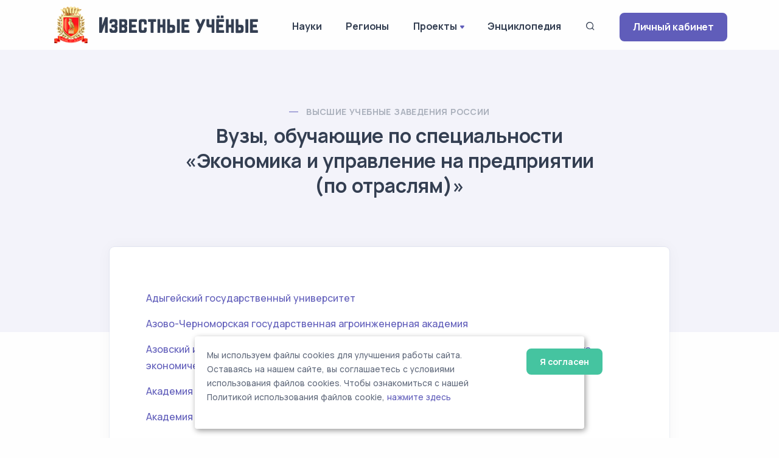

--- FILE ---
content_type: text/html; charset=UTF-8
request_url: https://famous-scientists.ru/university/specialty/2
body_size: 16959
content:
<!doctype html>
<html lang="ru">

<head>
    <meta charset="utf-8">
    <meta name="viewport" content="width=device-width, initial-scale=1.0">
    <link rel="apple-touch-icon" sizes="180x180" href="https://famous-scientists.ru/apple-touch-icon.png">
    <link rel="icon" type="image/png" sizes="32x32" href="https://famous-scientists.ru/favicon/favicon-32x32.png">
    <link rel="icon" type="image/png" sizes="16x16" href="https://famous-scientists.ru/favicon/favicon-16x16.png">
    <link rel="manifest" href="https://famous-scientists.ru/favicon/site.webmanifest">
    <link rel="mask-icon" href="https://famous-scientists.ru/favicon/safari-pinned-tab.svg" color="#5bbad5">
    <meta name="msapplication-TileColor" content="#da532c">
    <meta name="theme-color" content="#ffffff">

    <title>Экономика и управление на предприятии (по отраслям) - Высшие учебные заведения России - Известные ученые</title>
    <meta name="description" content="Высшие учебные заведения России, обучающие по специальности Экономика и управление на предприятии (по отраслям)" />
    <meta name="keywords" content="Экономика и управление на предприятии (по отраслям), вузы, известные, ученые" />
    <link rel="canonical" href="https://famous-scientists.ru/university/specialty/2"/>
<!-- Yandex.Metrika counter -->
<script type="text/javascript" >
    (function(m,e,t,r,i,k,a){m[i]=m[i]||function(){(m[i].a=m[i].a||[]).push(arguments)};
        m[i].l=1*new Date();
        for (var j = 0; j < document.scripts.length; j++) {if (document.scripts[j].src === r) { return; }}
        k=e.createElement(t),a=e.getElementsByTagName(t)[0],k.async=1,k.src=r,a.parentNode.insertBefore(k,a)})
    (window, document, "script", "https://mc.yandex.ru/metrika/tag.js", "ym");

    ym(26985078, "init", {
        clickmap:true,
        trackLinks:true,
        accurateTrackBounce:true
    });
</script>
<noscript><div><img src="https://mc.yandex.ru/watch/26985078" style="position:absolute; left:-9999px;" alt="" /></div></noscript>
<!-- /Yandex.Metrika counter -->

    <!-- CSRF Token -->
    <meta name="csrf-token" content="47pNRJGE8FByN09iiZYBtsz3w3U7uhzbuAplJ3fk">

  <!-- Fonts and Styles -->
  
    <link rel="stylesheet" href="https://famous-scientists.ru/assets/css/plugins.css">
    <link rel="stylesheet" href="https://famous-scientists.ru/assets/css/style.css">
    <link rel="stylesheet" href="https://famous-scientists.ru/assets/css/cookie.css">
    <link rel="stylesheet" href="https://famous-scientists.ru/assets/css/colors/grape.css">
    <link href="//fonts.googleapis.com/css?family=Open+Sans:400italic,700italic,400,700,300&amp;amp;amp;subset=latin,latin-ext,cyrillic,cyrillic-ext" rel="stylesheet">
    <link href="//fonts.googleapis.com/css?family=PT+Serif" rel="stylesheet">

  
  <!-- Scripts -->
  <script>
    window.Laravel = {"csrfToken":"47pNRJGE8FByN09iiZYBtsz3w3U7uhzbuAplJ3fk"};
  </script>
</head>

<body>
    <div class="content-wrapper">
        <header class="wrapper bg-light">
    <nav class="navbar navbar-expand-lg classic transparent navbar-light">
        <div class="container flex-lg-row flex-nowrap align-items-center">
            <div class="navbar-brand w-100" >
                <a href="https://famous-scientists.ru">
                    <img style="max-width: 100%; min-width: 60px" src="https://famous-scientists.ru/img/logo-light.png" alt="Известные учёные" />
                </a>
            </div>
            <div class="navbar-collapse offcanvas offcanvas-nav offcanvas-start">
                <div class="offcanvas-header d-lg-none">
                    <h3 class="text-white fs-18 mb-0">Известные Ученые</h3>
                    <button type="button" class="btn-close btn-close-white" data-bs-dismiss="offcanvas" aria-label="Close"></button>
                </div>
                <div class="offcanvas-body ms-lg-auto d-flex flex-column h-100">
                    <ul class="navbar-nav">
                        <li class="nav-item dropdown">
                            <a class="nav-link" href="https://famous-scientists.ru/science">Науки</a>
                        </li>
                        <li class="nav-item dropdown">
                            <a class="nav-link" href="https://famous-scientists.ru/region">Регионы</a>
                        </li>
                        <li class="nav-item dropdown">
                            <a class="nav-link dropdown-toggle" href="#" data-bs-toggle="dropdown">Проекты</a>
                            <ul class="dropdown-menu">
                                <li class="nav-item"><a class="dropdown-item" href="https://famous-scientists.ru/school">Научные школы</a></li>
                                <li class="nav-item"><a class="dropdown-item" href="https://famous-scientists.ru/founder">История науки</a></li>
                                <li class="nav-item"><a class="dropdown-item" href="https://famous-scientists.ru/university">Вузы</a></li>
                                <li class="nav-item"><a class="dropdown-item" href="https://famous-scientists.ru/department">Кафедры</a></li>
                                <li class="nav-item"><a class="dropdown-item" href="https://famous-scientists.ru/dissertation">Диссертации</a></li>
                                <li class="nav-item"><a class="dropdown-item" href="https://famous-scientists.ru/direction">Реестр новых научных направлений</a></li>
                            </ul>
                        </li>
                        <li class="nav-item dropdown">
                            <a class="nav-link" href="https://famous-scientists.ru/page/3">Энциклопедия</a>
                        </li>
                        <li class="nav-item">
                            <a class="nav-link" data-bs-toggle="offcanvas" data-bs-target="#offcanvas-search"><i class="uil uil-search"></i></a>
                        </li>
                        <li class="nav-item dropdown d-block d-md-none">
                            <a class="btn btn-sm btn-primary rounded" href="https://famous-scientists.ru/enter">Личный кабинет</a>
                        </li>
                    </ul>
                    <!-- /.navbar-nav -->
                </div>
                <!-- /.offcanvas-body -->
            </div>
            <!-- /.navbar-collapse -->
            <div class="navbar-other ms-lg-4">
                <ul class="navbar-nav flex-row align-items-center ms-auto">
                    <li class="nav-item d-none d-md-block">
                        <a href="https://famous-scientists.ru/enter" class="btn btn-sm btn-primary rounded">Личный кабинет</a>
                    </li>
                    <li class="nav-item d-lg-none">
                        <button class="hamburger offcanvas-nav-btn"><span></span></button>
                    </li>
                </ul>
                <!-- /.navbar-nav -->
            </div>
            <!-- /.navbar-other -->
        </div>
        <!-- /.container -->
    </nav>
    <!-- /.navbar -->
</header>

            <section class="wrapper bg-soft-primary">
        <div class="container pt-10 pb-19 pt-md-14 pb-md-20 text-center">
            <div class="row">
                <div class="col-md-10 col-xl-8 mx-auto">
                    <div class="post-header">
    <div class="post-category text-line">
        <a href="https://famous-scientists.ru/university" class="text-reset" rel="category">Высшие учебные заведения России</a>
    </div>
    <h1 class="display-5 mb-4">
        Вузы, обучающие по специальности <br>
        «Экономика и управление на предприятии (по отраслям)»
    </h1>
</div>
                </div>
            </div>
        </div>
    </section>
    <section class="wrapper bg-light">
        <div class="container pb-14 pb-md-16">
            <div class="row">
                <div class="col-lg-10 mx-auto">
                    <div class="blog single mt-n17">
                        <div class="card">
                            <div class="card-body">
                                <div class="classic-view">
                                    <article class="post">
                                        <div class="post-content mb-5">
                                            <div class="my-3">
        <a href="https://famous-scientists.ru/university/1719">Адыгейский государственный университет</a>
    </div>
    <div class="my-3">
        <a href="https://famous-scientists.ru/university/1439">Азово-Черноморская государственная агроинженерная академия</a>
    </div>
    <div class="my-3">
        <a href="https://famous-scientists.ru/university/1435">Азовский институт экономики, управления и права - филиал Ростовского государственного экономического университета РИНХ</a>
    </div>
    <div class="my-3">
        <a href="https://famous-scientists.ru/university/2238">Академия маркетинга и социально-информационных технологий</a>
    </div>
    <div class="my-3">
        <a href="https://famous-scientists.ru/university/1644">Академия права и управления Федеральной службы исполнения наказаний</a>
    </div>
    <div class="my-3">
        <a href="https://famous-scientists.ru/university/1537">Алексеевский филиал Белгородского государственного университета</a>
    </div>
    <div class="my-3">
        <a href="https://famous-scientists.ru/university/451">Алтайский государственный аграрный университет</a>
    </div>
    <div class="my-3">
        <a href="https://famous-scientists.ru/university/452">Алтайский государственный медицинский университет</a>
    </div>
    <div class="my-3">
        <a href="https://famous-scientists.ru/university/453">Алтайский государственный технический университет имени И.И.Ползунова</a>
    </div>
    <div class="my-3">
        <a href="https://famous-scientists.ru/university/532">Альметьевский государственный институт муниципальной службы</a>
    </div>
    <div class="my-3">
        <a href="https://famous-scientists.ru/university/533">Альметьевский государственный нефтяной институт</a>
    </div>
    <div class="my-3">
        <a href="https://famous-scientists.ru/university/537">Альметьевский филиал Казанского государственного технического университета им. А.Н. Туполева</a>
    </div>
    <div class="my-3">
        <a href="https://famous-scientists.ru/university/669">Амурский государственный университет</a>
    </div>
    <div class="my-3">
        <a href="https://famous-scientists.ru/university/678">Амурский институт железнодорожного транспорта - филиал Дальневосточного государственного университета путей сообщения в г. Свободном</a>
    </div>
    <div class="my-3">
        <a href="https://famous-scientists.ru/university/1332">Ангарская государственная техническая академия</a>
    </div>
    <div class="my-3">
        <a href="https://famous-scientists.ru/university/1568">Арзамасский филиал Российского университета кооперации</a>
    </div>
    <div class="my-3">
        <a href="https://famous-scientists.ru/university/2268">Армавирский государственный педагогический университет</a>
    </div>
    <div class="my-3">
        <a href="https://famous-scientists.ru/university/1389">Арсеньевский технологический институт (филиал) Дальневосточного государственного технического университета (ДВПИ имени В.В. Куйбышева)</a>
    </div>
    <div class="my-3">
        <a href="https://famous-scientists.ru/university/1728">Асинский филиал Томского государственного архитектурно-строительного университета</a>
    </div>
    <div class="my-3">
        <a href="https://famous-scientists.ru/university/1313">Астраханский государственный технический университет</a>
    </div>
    <div class="my-3">
        <a href="https://famous-scientists.ru/university/1314">Астраханский государственный университет</a>
    </div>
    <div class="my-3">
        <a href="https://famous-scientists.ru/university/1315">Астраханский инженерно-строительный институт</a>
    </div>
    <div class="my-3">
        <a href="https://famous-scientists.ru/university/1319">Астраханский филиал Волжской государственной академии водного транспорта</a>
    </div>
    <div class="my-3">
        <a href="https://famous-scientists.ru/university/1323">Астраханский филиал Саратовского государственного аграрного университета имени Н.И. Вавилова</a>
    </div>
    <div class="my-3">
        <a href="https://famous-scientists.ru/university/1325">Астраханский филиал Университета Российской академии образования</a>
    </div>
    <div class="my-3">
        <a href="https://famous-scientists.ru/university/2352">Ачинский филиал №1 Сибирского федерального университета</a>
    </div>
    <div class="my-3">
        <a href="https://famous-scientists.ru/university/2353">Ачинский филиал Красноярского государственного аграрного университета</a>
    </div>
    <div class="my-3">
        <a href="https://famous-scientists.ru/university/679">Байкало-Амурский институт железнодорожного транспорта - филиал Дальневосточного государственного университета путей сообщения в г. Тынде</a>
    </div>
    <div class="my-3">
        <a href="https://famous-scientists.ru/university/349">Балаковский институт техники, технологии и управления Саратовского государственного технического университета</a>
    </div>
    <div class="my-3">
        <a href="https://famous-scientists.ru/university/350">Балаковский институт экономики и бизнеса (филиал) Саратовского государственного социально-экономического университета</a>
    </div>
    <div class="my-3">
        <a href="https://famous-scientists.ru/university/378">Балашовский филиал Саратовского государственного аграрного университета имени Н.И. Вавилова</a>
    </div>
    <div class="my-3">
        <a href="https://famous-scientists.ru/university/379">Балашовский филиал Саратовского государственного социально-экономического университета</a>
    </div>
    <div class="my-3">
        <a href="https://famous-scientists.ru/university/161">Балтийская академия туризма и предпринимательства</a>
    </div>
    <div class="my-3">
        <a href="https://famous-scientists.ru/university/162">Балтийский государственный технический университет ВОЕНМЕХ им. Д.Ф. Устинова</a>
    </div>
    <div class="my-3">
        <a href="https://famous-scientists.ru/university/1829">Башкирский государственный аграрный университет</a>
    </div>
    <div class="my-3">
        <a href="https://famous-scientists.ru/university/1832">Башкирский государственный университет</a>
    </div>
    <div class="my-3">
        <a href="https://famous-scientists.ru/university/1835">Башкирский кооперативный институт (филиал) Российского университета кооперации</a>
    </div>
    <div class="my-3">
        <a href="https://famous-scientists.ru/university/1541">Белгородская государственная сельскохозяйственная академия</a>
    </div>
    <div class="my-3">
        <a href="https://famous-scientists.ru/university/1543">Белгородский государственный технологический университет им. В.Г. Шухова</a>
    </div>
    <div class="my-3">
        <a href="https://famous-scientists.ru/university/1544">Белгородский государственный университет</a>
    </div>
    <div class="my-3">
        <a href="https://famous-scientists.ru/university/1545">Белгородский инженерно-экономический институт</a>
    </div>
    <div class="my-3">
        <a href="https://famous-scientists.ru/university/2005">Беловский институт (филиал) Кемеровского государственного университета</a>
    </div>
    <div class="my-3">
        <a href="https://famous-scientists.ru/university/468">Бийский технологический институт (филиал) Алтайского государственного технического университета им. И.И. Ползунова</a>
    </div>
    <div class="my-3">
        <a href="https://famous-scientists.ru/university/1405">Большекаменский институт экономики и технологий (филиал) Дальневосточного государственного технического университета (ДВПИ имени В.В. Куйбышева)</a>
    </div>
    <div class="my-3">
        <a href="https://famous-scientists.ru/university/1359">Братский государственный  университет</a>
    </div>
    <div class="my-3">
        <a href="https://famous-scientists.ru/university/1096">Бронницкий филиал Московского автомобильно-дорожного института (государственного технического университета)</a>
    </div>
    <div class="my-3">
        <a href="https://famous-scientists.ru/university/1">Брянская государственная инженерно-технологическая академия</a>
    </div>
    <div class="my-3">
        <a href="https://famous-scientists.ru/university/2">Брянская государственная сельскохозяйственная академия</a>
    </div>
    <div class="my-3">
        <a href="https://famous-scientists.ru/university/3">Брянский государственный технический университет</a>
    </div>
    <div class="my-3">
        <a href="https://famous-scientists.ru/university/4">Брянский государственный университет имени академика И.Г. Петровского</a>
    </div>
    <div class="my-3">
        <a href="https://famous-scientists.ru/university/5">Брянский институт управления и бизнеса</a>
    </div>
    <div class="my-3">
        <a href="https://famous-scientists.ru/university/417">Бугурусланский филиал Оренбургского государственного университета</a>
    </div>
    <div class="my-3">
        <a href="https://famous-scientists.ru/university/1969">Бурятская государственная сельскохозяйственная академия имени В.Р. Филиппова</a>
    </div>
    <div class="my-3">
        <a href="https://famous-scientists.ru/university/1972">Бурятский филиал Сибирского государственного университета телекоммуникаций и информатики в городе Улан-Удэ</a>
    </div>
    <div class="my-3">
        <a href="https://famous-scientists.ru/university/1624">Великолукская государственная сельскохозяйственная академия</a>
    </div>
    <div class="my-3">
        <a href="https://famous-scientists.ru/university/1410">Владивостокский государственный университет экономики и сервиса</a>
    </div>
    <div class="my-3">
        <a href="https://famous-scientists.ru/university/1412">Владивостокский филиал Российской таможенной академии</a>
    </div>
    <div class="my-3">
        <a href="https://famous-scientists.ru/university/101">Владимирский государственный университет</a>
    </div>
    <div class="my-3">
        <a href="https://famous-scientists.ru/university/277">Волгоградская государственная сельскохозяйственная академия</a>
    </div>
    <div class="my-3">
        <a href="https://famous-scientists.ru/university/278">Волгоградский государственный архитектурно-строительный университет</a>
    </div>
    <div class="my-3">
        <a href="https://famous-scientists.ru/university/282">Волгоградский государственный технический университет</a>
    </div>
    <div class="my-3">
        <a href="https://famous-scientists.ru/university/283">Волгоградский государственный университет</a>
    </div>
    <div class="my-3">
        <a href="https://famous-scientists.ru/university/287">Волгоградский кооперативный институт (филиал) Российского университета кооперации</a>
    </div>
    <div class="my-3">
        <a href="https://famous-scientists.ru/university/291">Волгоградский филиал Московского государственного университета путей сообщения</a>
    </div>
    <div class="my-3">
        <a href="https://famous-scientists.ru/university/293">Волгоградский филиал Российского государственного торгово-экономического университета</a>
    </div>
    <div class="my-3">
        <a href="https://famous-scientists.ru/university/1496">Волгодонский институт (филиал) Южно-Российского государственного технического университета (Новочеркасского политехнического института)</a>
    </div>
    <div class="my-3">
        <a href="https://famous-scientists.ru/university/1497">Волгодонский институт сервиса (филиал) Южно-Российского государственного университета экономики и сервиса</a>
    </div>
    <div class="my-3">
        <a href="https://famous-scientists.ru/university/1590">Волжская государственная академия водного транспорта</a>
    </div>
    <div class="my-3">
        <a href="https://famous-scientists.ru/university/1591">Волжский государственный инженерно-педагогический университет</a>
    </div>
    <div class="my-3">
        <a href="https://famous-scientists.ru/university/305">Волжский институт строительства и технологий (филиал) Волгоградского государственного архитектурно-строительного университета</a>
    </div>
    <div class="my-3">
        <a href="https://famous-scientists.ru/university/307">Волжский политехнический институт (филиал) Волгоградского государственного технического университета</a>
    </div>
    <div class="my-3">
        <a href="https://famous-scientists.ru/university/2447">Волжский филиал Казанского государственного технического университета им. А.Н. Туполева</a>
    </div>
    <div class="my-3">
        <a href="https://famous-scientists.ru/university/2459">Волжский филиал Московского автомобильно-дорожного института (государсвенного технического университета)</a>
    </div>
    <div class="my-3">
        <a href="https://famous-scientists.ru/university/389">Вологодская государственная молочнохозяйственная академия имени Н.В. Верещагина</a>
    </div>
    <div class="my-3">
        <a href="https://famous-scientists.ru/university/391">Вологодский государственный технический университет</a>
    </div>
    <div class="my-3">
        <a href="https://famous-scientists.ru/university/482">Воронежская государственная лесотехническая академия</a>
    </div>
    <div class="my-3">
        <a href="https://famous-scientists.ru/university/485">Воронежский государственный аграрный университет им. К.Д. Глинки</a>
    </div>
    <div class="my-3">
        <a href="https://famous-scientists.ru/university/486">Воронежский государственный архитектурно-строительный университет</a>
    </div>
    <div class="my-3">
        <a href="https://famous-scientists.ru/university/489">Воронежский государственный технический университет</a>
    </div>
    <div class="my-3">
        <a href="https://famous-scientists.ru/university/497">Воронежский кооперативный институт (филиал) Белгородского университета потребительской кооперации</a>
    </div>
    <div class="my-3">
        <a href="https://famous-scientists.ru/university/499">Воронежский филиал Московского государственного университета путей сообщения</a>
    </div>
    <div class="my-3">
        <a href="https://famous-scientists.ru/university/503">Воронежский филиал Российского государственного торгово-экономического университета</a>
    </div>
    <div class="my-3">
        <a href="https://famous-scientists.ru/university/505">Воронежский филиал Санкт-Петербургского государственного университета водных коммуникаций</a>
    </div>
    <div class="my-3">
        <a href="https://famous-scientists.ru/university/1973">Восточно-Сибирская государственная академия культуры и искусств</a>
    </div>
    <div class="my-3">
        <a href="https://famous-scientists.ru/university/1974">Восточно-Сибирский государственный технологический университет</a>
    </div>
    <div class="my-3">
        <a href="https://famous-scientists.ru/university/1978">Воткинский филиал Ижевского государственного технического университета</a>
    </div>
    <div class="my-3">
        <a href="https://famous-scientists.ru/university/2557">Выборгский филиал Санкт-Петербургского государственного университета водных коммуникаций</a>
    </div>
    <div class="my-3">
        <a href="https://famous-scientists.ru/university/2558">Выборгский филиал Санкт-Петербургского государственного университета сервиса и экономики</a>
    </div>
    <div class="my-3">
        <a href="https://famous-scientists.ru/university/2559">Выборгский филиал Северо-Западного государственного заочного технического университета</a>
    </div>
    <div class="my-3">
        <a href="https://famous-scientists.ru/university/2107">Вятская государственная сельскохозяйственная академия</a>
    </div>
    <div class="my-3">
        <a href="https://famous-scientists.ru/university/2108">Вятский государственный гуманитарный университет</a>
    </div>
    <div class="my-3">
        <a href="https://famous-scientists.ru/university/2105">Вятскополянский филиал Казанского государственного технического университета им. А.Н. Туполева</a>
    </div>
    <div class="my-3">
        <a href="https://famous-scientists.ru/university/1994">Глазовский инженерно-экономический институт (филиал) Ижевского государственного технического университета</a>
    </div>
    <div class="my-3">
        <a href="https://famous-scientists.ru/university/2620">Горский государственный аграрный университет</a>
    </div>
    <div class="my-3">
        <a href="https://famous-scientists.ru/university/725">Государственный университет по землеустройству</a>
    </div>
    <div class="my-3">
        <a href="https://famous-scientists.ru/university/2349">Грозненский государственный нефтяной институт имени академика М.Д.Миллионщикова</a>
    </div>
    <div class="my-3">
        <a href="https://famous-scientists.ru/university/1538">Губкинский институт (филиал) Московского государственного открытого университета</a>
    </div>
    <div class="my-3">
        <a href="https://famous-scientists.ru/university/1539">Губкинский филиал Белгородского государственного технологического университета им. В.Г. Шухова</a>
    </div>
    <div class="my-3">
        <a href="https://famous-scientists.ru/university/729">Гуманитарно-экономический и информационно-технологический институт</a>
    </div>
    <div class="my-3">
        <a href="https://famous-scientists.ru/university/2044">Дагестанская государственная сельскохозяйственная академия</a>
    </div>
    <div class="my-3">
        <a href="https://famous-scientists.ru/university/2047">Дагестанский государственный технический университет</a>
    </div>
    <div class="my-3">
        <a href="https://famous-scientists.ru/university/2050">Дагестанский филиал Московского государственного института радиотехники, электроники и автоматики (технического университета) в г. Махачкале</a>
    </div>
    <div class="my-3">
        <a href="https://famous-scientists.ru/university/676">Дальневосточный государственный аграрный университет</a>
    </div>
    <div class="my-3">
        <a href="https://famous-scientists.ru/university/1417">Дальневосточный государственный технический рыбохозяйственный университет</a>
    </div>
    <div class="my-3">
        <a href="https://famous-scientists.ru/university/1418">Дальневосточный государственный технический университет (ДВПИ имени В.В. Куйбышева)</a>
    </div>
    <div class="my-3">
        <a href="https://famous-scientists.ru/university/2149">Дальневосточный государственный университет путей сообщения</a>
    </div>
    <div class="my-3">
        <a href="https://famous-scientists.ru/university/1425">Дальневосточный федеральный университет</a>
    </div>
    <div class="my-3">
        <a href="https://famous-scientists.ru/university/2155">Дальневосточный филиал Российского университета кооперации</a>
    </div>
    <div class="my-3">
        <a href="https://famous-scientists.ru/university/1392">Дальнегорский индустриально-экономический институт (филиал) Дальневосточного государственного технического университета (ДВПИ имени В.В. Куйбышева)</a>
    </div>
    <div class="my-3">
        <a href="https://famous-scientists.ru/university/1403">Дальнереченский социально-экономический институт (филиал) Дальневосточного государственного технического университета (ДВПИ имени В.В. Куйбышева)</a>
    </div>
    <div class="my-3">
        <a href="https://famous-scientists.ru/university/1126">Дмитровский филиал Астраханского государственного технического университета</a>
    </div>
    <div class="my-3">
        <a href="https://famous-scientists.ru/university/1453">Донской государственный аграрный университет</a>
    </div>
    <div class="my-3">
        <a href="https://famous-scientists.ru/university/1436">Донской государственный технический университет</a>
    </div>
    <div class="my-3">
        <a href="https://famous-scientists.ru/university/1457">Донской государственный технический университет</a>
    </div>
    <div class="my-3">
        <a href="https://famous-scientists.ru/university/617">Европейско - Азиатский институт управления и предпринимательства</a>
    </div>
    <div class="my-3">
        <a href="https://famous-scientists.ru/university/1152">Егорьевский технологический институт Московского государственного технологического университета &amp;quot;Станкин&amp;quot;</a>
    </div>
    <div class="my-3">
        <a href="https://famous-scientists.ru/university/622">Екатеринбургский филиал Университета Российской академии образования</a>
    </div>
    <div class="my-3">
        <a href="https://famous-scientists.ru/university/604">Елабужский филиал Казанского государственного технического университета им. А.Н. Туполева</a>
    </div>
    <div class="my-3">
        <a href="https://famous-scientists.ru/university/2600">Елецкий государственный университет имени И.А.Бунина</a>
    </div>
    <div class="my-3">
        <a href="https://famous-scientists.ru/university/1269">Ессентукский институт управления, бизнеса и права</a>
    </div>
    <div class="my-3">
        <a href="https://famous-scientists.ru/university/2426">Забайкальский аграрный институт - филиал Иркутской государственной сельскохозяйственной академии</a>
    </div>
    <div class="my-3">
        <a href="https://famous-scientists.ru/university/2428">Забайкальский институт железнодорожного транспорта - филиал Иркутского государственного университета путей сообщения в г. Чите</a>
    </div>
    <div class="my-3">
        <a href="https://famous-scientists.ru/university/2429">Забайкальский институт предпринимательства - филиал Сибирского университета потребительской кооперации</a>
    </div>
    <div class="my-3">
        <a href="https://famous-scientists.ru/university/1189">Западно-Уральский филиал Московской международной высшей школы бизнеса МИРБИС (Институт)</a>
    </div>
    <div class="my-3">
        <a href="https://famous-scientists.ru/university/540">Зеленодольский филиал Казанского государственного технического университета им. А.Н. Туполева</a>
    </div>
    <div class="my-3">
        <a href="https://famous-scientists.ru/university/1063">Ивановская государственная сельскохозяйственная академия имени академика Д.К.Беляева</a>
    </div>
    <div class="my-3">
        <a href="https://famous-scientists.ru/university/1064">Ивановская государственная текстильная академия</a>
    </div>
    <div class="my-3">
        <a href="https://famous-scientists.ru/university/1066">Ивановский государственный архитектурно-строительный университет</a>
    </div>
    <div class="my-3">
        <a href="https://famous-scientists.ru/university/1068">Ивановский государственный химико-технологический университет</a>
    </div>
    <div class="my-3">
        <a href="https://famous-scientists.ru/university/1069">Ивановский государственный энергетический университет имени В.И.Ленина</a>
    </div>
    <div class="my-3">
        <a href="https://famous-scientists.ru/university/1072">Ивановский филиал Российского государственного торгово-экономического университета</a>
    </div>
    <div class="my-3">
        <a href="https://famous-scientists.ru/university/1981">Ижевская государственная сельскохозяйственная академия</a>
    </div>
    <div class="my-3">
        <a href="https://famous-scientists.ru/university/1982">Ижевский государственный технический университет</a>
    </div>
    <div class="my-3">
        <a href="https://famous-scientists.ru/university/1986">Ижевский филиал Российского университета кооперации</a>
    </div>
    <div class="my-3">
        <a href="https://famous-scientists.ru/university/736">Институт автомобильных технологий и управления</a>
    </div>
    <div class="my-3">
        <a href="https://famous-scientists.ru/university/744">Институт гуманитарного образования</a>
    </div>
    <div class="my-3">
        <a href="https://famous-scientists.ru/university/318">Институт радиоэлектроники, сервиса и диагностики</a>
    </div>
    <div class="my-3">
        <a href="https://famous-scientists.ru/university/785">Институт современной экономики (г. Москва)</a>
    </div>
    <div class="my-3">
        <a href="https://famous-scientists.ru/university/2241">Институт современных технологий и экономики</a>
    </div>
    <div class="my-3">
        <a href="https://famous-scientists.ru/university/30">Институт Телеинфо</a>
    </div>
    <div class="my-3">
        <a href="https://famous-scientists.ru/university/791">Институт туризма и гостеприимства (г. Москва) (филиал) Российского государственного университета туризма и сервиса</a>
    </div>
    <div class="my-3">
        <a href="https://famous-scientists.ru/university/798">Институт экономики и антикризисного управления</a>
    </div>
    <div class="my-3">
        <a href="https://famous-scientists.ru/university/1256">Институт экономики и управления (г. Пятигорск)</a>
    </div>
    <div class="my-3">
        <a href="https://famous-scientists.ru/university/2242">Институт экономики и управления в медицине и социальной сфере</a>
    </div>
    <div class="my-3">
        <a href="https://famous-scientists.ru/university/1341">Иркутская государственная сельскохозяйственная академия</a>
    </div>
    <div class="my-3">
        <a href="https://famous-scientists.ru/university/1344">Иркутский государственный технический университет</a>
    </div>
    <div class="my-3">
        <a href="https://famous-scientists.ru/university/1346">Иркутский государственный университет путей сообщения</a>
    </div>
    <div class="my-3">
        <a href="https://famous-scientists.ru/university/1349">Иркутский филиал Российского государственного торгово-экономического университета</a>
    </div>
    <div class="my-3">
        <a href="https://famous-scientists.ru/university/1558">Кабардино-Балкарская государственная сельскохозяйственная академия</a>
    </div>
    <div class="my-3">
        <a href="https://famous-scientists.ru/university/1248">Кавминводский институт (филиал) Южно-Российского государственного технического университета (Новочеркасского политехнического института)</a>
    </div>
    <div class="my-3">
        <a href="https://famous-scientists.ru/university/571">Казанский государственный аграрный университет</a>
    </div>
    <div class="my-3">
        <a href="https://famous-scientists.ru/university/572">Казанский государственный архитектурно-строительный университет</a>
    </div>
    <div class="my-3">
        <a href="https://famous-scientists.ru/university/574">Казанский государственный технический университет имени А.Н.Туполева</a>
    </div>
    <div class="my-3">
        <a href="https://famous-scientists.ru/university/575">Казанский государственный технологический университет</a>
    </div>
    <div class="my-3">
        <a href="https://famous-scientists.ru/university/576">Казанский государственный университет культуры и искусств</a>
    </div>
    <div class="my-3">
        <a href="https://famous-scientists.ru/university/578">Казанский государственный энергетический университет</a>
    </div>
    <div class="my-3">
        <a href="https://famous-scientists.ru/university/579">Казанский институт (филиал) Российского государственного торгово-экономического университета</a>
    </div>
    <div class="my-3">
        <a href="https://famous-scientists.ru/university/585">Казанский филиал Волжской государственной академии водного транспорта</a>
    </div>
    <div class="my-3">
        <a href="https://famous-scientists.ru/university/1702">Калининградский государственный технический университет</a>
    </div>
    <div class="my-3">
        <a href="https://famous-scientists.ru/university/1706">Калининградский филиал Московского государственного университета путей сообщения</a>
    </div>
    <div class="my-3">
        <a href="https://famous-scientists.ru/university/1709">Калининградский филиал Санкт-Петербургского государственного университета сервиса и экономики</a>
    </div>
    <div class="my-3">
        <a href="https://famous-scientists.ru/university/2177">Калмыцкий государственный университет</a>
    </div>
    <div class="my-3">
        <a href="https://famous-scientists.ru/university/2178">Калмыцкий технологический институт (филиал) Пятигорского государственного технологического университета</a>
    </div>
    <div class="my-3">
        <a href="https://famous-scientists.ru/university/1755">Калужский филиал Московского государственного технического университета имени Н.Э. Баумана</a>
    </div>
    <div class="my-3">
        <a href="https://famous-scientists.ru/university/1758">Калужский филиал Российского государственного аграрного университета - МСХА имени К.А. Тимирязева</a>
    </div>
    <div class="my-3">
        <a href="https://famous-scientists.ru/university/1451">Каменский институт (филиал) Южно-Российского государственного технического университета (Новочеркасского политехнического института)</a>
    </div>
    <div class="my-3">
        <a href="https://famous-scientists.ru/university/546">Камская государственная инженерно-экономическая академия</a>
    </div>
    <div class="my-3">
        <a href="https://famous-scientists.ru/university/1794">Камчатский государственный технический университет</a>
    </div>
    <div class="my-3">
        <a href="https://famous-scientists.ru/university/1960">Карачаево-Черкесская государственная технологическая академия</a>
    </div>
    <div class="my-3">
        <a href="https://famous-scientists.ru/university/2021">Кемеровская государственная медицинская академия</a>
    </div>
    <div class="my-3">
        <a href="https://famous-scientists.ru/university/2022">Кемеровский государственный сельскохозяйственный институт</a>
    </div>
    <div class="my-3">
        <a href="https://famous-scientists.ru/university/2023">Кемеровский государственный университет</a>
    </div>
    <div class="my-3">
        <a href="https://famous-scientists.ru/university/2025">Кемеровский институт (филиал) Российского государственного торгово-экономического университета</a>
    </div>
    <div class="my-3">
        <a href="https://famous-scientists.ru/university/2026">Кемеровский технологический институт пищевой промышленности</a>
    </div>
    <div class="my-3">
        <a href="https://famous-scientists.ru/university/2117">Кировский филиал Московского университета государственного управления</a>
    </div>
    <div class="my-3">
        <a href="https://famous-scientists.ru/university/2121">Кировский филиал Санкт-Петербургского Гуманитарного университета профсоюзов</a>
    </div>
    <div class="my-3">
        <a href="https://famous-scientists.ru/university/1236">Кисловодский гуманитарно-технический институт</a>
    </div>
    <div class="my-3">
        <a href="https://famous-scientists.ru/university/1237">Кисловодский институт экономики и права</a>
    </div>
    <div class="my-3">
        <a href="https://famous-scientists.ru/university/111">Ковровская государственная технологическая академия имени В.А. Дегтярева</a>
    </div>
    <div class="my-3">
        <a href="https://famous-scientists.ru/university/1088">Коломенский институт (филиал) Московского государственного открытого университета</a>
    </div>
    <div class="my-3">
        <a href="https://famous-scientists.ru/university/2408">Коми филиал Вятской государственной сельскохозяйственной академии</a>
    </div>
    <div class="my-3">
        <a href="https://famous-scientists.ru/university/1094">Королевский институт управления,экономики и социологии</a>
    </div>
    <div class="my-3">
        <a href="https://famous-scientists.ru/university/2168">Костромская государственная сельскохозяйственная академия</a>
    </div>
    <div class="my-3">
        <a href="https://famous-scientists.ru/university/2169">Костромской государственный технологический университет</a>
    </div>
    <div class="my-3">
        <a href="https://famous-scientists.ru/university/1051">Котласский филиал Санкт-Петербургского государственного университета водных коммуникаций</a>
    </div>
    <div class="my-3">
        <a href="https://famous-scientists.ru/university/2249">Краснодарский филиал Российского государственного торгово-экономического университета</a>
    </div>
    <div class="my-3">
        <a href="https://famous-scientists.ru/university/2366">Красноярский государственный аграрный университет</a>
    </div>
    <div class="my-3">
        <a href="https://famous-scientists.ru/university/2369">Красноярский государственный торгово-экономический институт</a>
    </div>
    <div class="my-3">
        <a href="https://famous-scientists.ru/university/2561">Крестьянский государственный университет им. Кирилла и Мефодия</a>
    </div>
    <div class="my-3">
        <a href="https://famous-scientists.ru/university/2252">Кубанский государственный аграрный университет</a>
    </div>
    <div class="my-3">
        <a href="https://famous-scientists.ru/university/2254">Кубанский государственный технологический университет</a>
    </div>
    <div class="my-3">
        <a href="https://famous-scientists.ru/university/2256">Кубанский государственный университет физической культуры, спорта и туризма</a>
    </div>
    <div class="my-3">
        <a href="https://famous-scientists.ru/university/2258">Кубанский социально-экономический институт</a>
    </div>
    <div class="my-3">
        <a href="https://famous-scientists.ru/university/2029">Кузбасский государственный технический университет</a>
    </div>
    <div class="my-3">
        <a href="https://famous-scientists.ru/university/2030">Кузбасский институт экономики и права</a>
    </div>
    <div class="my-3">
        <a href="https://famous-scientists.ru/university/1805">Кумертауский филиал Уфимского государственного авиационного технического университета</a>
    </div>
    <div class="my-3">
        <a href="https://famous-scientists.ru/university/2444">Курганская государственная сельскохозяйственная академия</a>
    </div>
    <div class="my-3">
        <a href="https://famous-scientists.ru/university/2437">Курганский государственный университет</a>
    </div>
    <div class="my-3">
        <a href="https://famous-scientists.ru/university/2442">Курганский филиал Уральского института экономики, управления и права</a>
    </div>
    <div class="my-3">
        <a href="https://famous-scientists.ru/university/2485">Курская государственная сельскохозяйственная академия имени профессора  И.И. Иванова</a>
    </div>
    <div class="my-3">
        <a href="https://famous-scientists.ru/university/2487">Курский государственный медицинский университет Федерального агентства по здравоохранению и социальному развитию</a>
    </div>
    <div class="my-3">
        <a href="https://famous-scientists.ru/university/2489">Курский гуманитарно-технический институт</a>
    </div>
    <div class="my-3">
        <a href="https://famous-scientists.ru/university/2499">Курский филиал Российского государственного торгово-экономического университета</a>
    </div>
    <div class="my-3">
        <a href="https://famous-scientists.ru/university/2304">Лабинский филиал Северо-Кавказского института бизнеса, инженерных и информационных технологий</a>
    </div>
    <div class="my-3">
        <a href="https://famous-scientists.ru/university/186">Ленинградский государственный университет имени А.С. Пушкина</a>
    </div>
    <div class="my-3">
        <a href="https://famous-scientists.ru/university/606">Лениногорский филиал Казанского государственного технического университета им. А.Н. Туполева</a>
    </div>
    <div class="my-3">
        <a href="https://famous-scientists.ru/university/2573">Ленский филиал Новосибирской государственной академии водного транспорта (г. Якутск)</a>
    </div>
    <div class="my-3">
        <a href="https://famous-scientists.ru/university/2604">Липецкий государственный технический университет</a>
    </div>
    <div class="my-3">
        <a href="https://famous-scientists.ru/university/2229">Магнитогорский государственный технический университет имени Г.И.Носова</a>
    </div>
    <div class="my-3">
        <a href="https://famous-scientists.ru/university/1724">Майкопский государственный технологический университет</a>
    </div>
    <div class="my-3">
        <a href="https://famous-scientists.ru/university/2451">Марийский государственный технический университет</a>
    </div>
    <div class="my-3">
        <a href="https://famous-scientists.ru/university/2452">Марийский государственный университет</a>
    </div>
    <div class="my-3">
        <a href="https://famous-scientists.ru/university/354">Марксовский филиал Саратовского государственного социально-экономического университета</a>
    </div>
    <div class="my-3">
        <a href="https://famous-scientists.ru/university/810">МАТИ - Российский государственный технологический университет им. К.Э. Циолковского</a>
    </div>
    <div class="my-3">
        <a href="https://famous-scientists.ru/university/2057">Махачкалинский филиал Московского автомобильно-дорожного института (государственного технического университета)</a>
    </div>
    <div class="my-3">
        <a href="https://famous-scientists.ru/university/2521">Международная академия бизнеса и новых технологий (МУБиНТ)</a>
    </div>
    <div class="my-3">
        <a href="https://famous-scientists.ru/university/811">Международная академия бизнеса и управления</a>
    </div>
    <div class="my-3">
        <a href="https://famous-scientists.ru/university/2059">Международная академия востока</a>
    </div>
    <div class="my-3">
        <a href="https://famous-scientists.ru/university/31">Международный институт рынка</a>
    </div>
    <div class="my-3">
        <a href="https://famous-scientists.ru/university/819">Международный независимый эколого-политологический университет</a>
    </div>
    <div class="my-3">
        <a href="https://famous-scientists.ru/university/1148">Международный университет природы, общества, и человека  Дубна</a>
    </div>
    <div class="my-3">
        <a href="https://famous-scientists.ru/university/418">Межрегиональный институт менеджмента</a>
    </div>
    <div class="my-3">
        <a href="https://famous-scientists.ru/university/1524">Мичуринский государственный аграрный университет</a>
    </div>
    <div class="my-3">
        <a href="https://famous-scientists.ru/university/2509">Мордовский государственный университет имени Н.П.Огарева</a>
    </div>
    <div class="my-3">
        <a href="https://famous-scientists.ru/university/1422">Морской государственный университет имени адмирала Г.И. Невельского</a>
    </div>
    <div class="my-3">
        <a href="https://famous-scientists.ru/university/829">Московская государственная академия водного транспорта</a>
    </div>
    <div class="my-3">
        <a href="https://famous-scientists.ru/university/830">Московская государственная академия коммунального хозяйства и строительства</a>
    </div>
    <div class="my-3">
        <a href="https://famous-scientists.ru/university/831">Московская государственная академия тонкой химической технологии имени М.В.Ломоносова</a>
    </div>
    <div class="my-3">
        <a href="https://famous-scientists.ru/university/837">Московская международная высшая школа бизнеса МИРБИС (Институт)</a>
    </div>
    <div class="my-3">
        <a href="https://famous-scientists.ru/university/841">Московский авиационный институт (государственный технический университет)</a>
    </div>
    <div class="my-3">
        <a href="https://famous-scientists.ru/university/842">Московский автомобильно-дорожный институт (государственный технический университет)</a>
    </div>
    <div class="my-3">
        <a href="https://famous-scientists.ru/university/852">Московский государственный агроинженерный университет</a>
    </div>
    <div class="my-3">
        <a href="https://famous-scientists.ru/university/854">Московский государственный вечерний металлургический институт</a>
    </div>
    <div class="my-3">
        <a href="https://famous-scientists.ru/university/855">Московский государственный горный университет</a>
    </div>
    <div class="my-3">
        <a href="https://famous-scientists.ru/university/857">Московский государственный индустриальный университет</a>
    </div>
    <div class="my-3">
        <a href="https://famous-scientists.ru/university/858">Московский государственный институт индустрии туризма</a>
    </div>
    <div class="my-3">
        <a href="https://famous-scientists.ru/university/861">Московский государственный институт радиотехники, электроники и автоматики (технический университет)</a>
    </div>
    <div class="my-3">
        <a href="https://famous-scientists.ru/university/864">Московский государственный медико-стоматологический университет</a>
    </div>
    <div class="my-3">
        <a href="https://famous-scientists.ru/university/866">Московский государственный открытый университет</a>
    </div>
    <div class="my-3">
        <a href="https://famous-scientists.ru/university/868">Московский государственный строительный университет</a>
    </div>
    <div class="my-3">
        <a href="https://famous-scientists.ru/university/869">Московский государственный текстильный университет имени А.Н.Косыгина</a>
    </div>
    <div class="my-3">
        <a href="https://famous-scientists.ru/university/870">Московский государственный технический университет &amp;quot;МАМИ&amp;quot;</a>
    </div>
    <div class="my-3">
        <a href="https://famous-scientists.ru/university/872">Московский государственный технический университет имени Н.Э. Баумана</a>
    </div>
    <div class="my-3">
        <a href="https://famous-scientists.ru/university/873">Московский государственный технологический университет &amp;quot;Станкин&amp;quot;</a>
    </div>
    <div class="my-3">
        <a href="https://famous-scientists.ru/university/875">Московский государственный университет дизайна и технологии</a>
    </div>
    <div class="my-3">
        <a href="https://famous-scientists.ru/university/877">Московский государственный университет инженерной экологии</a>
    </div>
    <div class="my-3">
        <a href="https://famous-scientists.ru/university/1147">Московский государственный университет культуры и искусств</a>
    </div>
    <div class="my-3">
        <a href="https://famous-scientists.ru/university/1139">Московский государственный университет леса</a>
    </div>
    <div class="my-3">
        <a href="https://famous-scientists.ru/university/878">Московский государственный университет печати имени Ивана Фёдорова</a>
    </div>
    <div class="my-3">
        <a href="https://famous-scientists.ru/university/879">Московский государственный университет пищевых производств</a>
    </div>
    <div class="my-3">
        <a href="https://famous-scientists.ru/university/881">Московский государственный университет прикладной биотехнологии</a>
    </div>
    <div class="my-3">
        <a href="https://famous-scientists.ru/university/882">Московский государственный университет природообустройства</a>
    </div>
    <div class="my-3">
        <a href="https://famous-scientists.ru/university/883">Московский государственный университет путей сообщения</a>
    </div>
    <div class="my-3">
        <a href="https://famous-scientists.ru/university/884">Московский государственный университет технологий и управления</a>
    </div>
    <div class="my-3">
        <a href="https://famous-scientists.ru/university/889">Московский гуманитарный институт имени Е.Р.Дашковой</a>
    </div>
    <div class="my-3">
        <a href="https://famous-scientists.ru/university/894">Московский институт государственного и корпоративного управления</a>
    </div>
    <div class="my-3">
        <a href="https://famous-scientists.ru/university/906">Московский институт управления</a>
    </div>
    <div class="my-3">
        <a href="https://famous-scientists.ru/university/908">Московский институт экономики, менеджмента и права</a>
    </div>
    <div class="my-3">
        <a href="https://famous-scientists.ru/university/917">Московский областной филиал Санкт-Петербургского Гуманитарного университета профсоюзов Институт искусств и информационных технологий</a>
    </div>
    <div class="my-3">
        <a href="https://famous-scientists.ru/university/922">Московский социально-экономический институт</a>
    </div>
    <div class="my-3">
        <a href="https://famous-scientists.ru/university/923">Московский технический университет связи и информатики</a>
    </div>
    <div class="my-3">
        <a href="https://famous-scientists.ru/university/926">Московский университет государственного управления</a>
    </div>
    <div class="my-3">
        <a href="https://famous-scientists.ru/university/937">Московский энергетический институт (технический университет)</a>
    </div>
    <div class="my-3">
        <a href="https://famous-scientists.ru/university/1368">Мурманская академия экономики и управления</a>
    </div>
    <div class="my-3">
        <a href="https://famous-scientists.ru/university/1373">Мурманский филиал  Петербургского государственного университета  путей сообщения</a>
    </div>
    <div class="my-3">
        <a href="https://famous-scientists.ru/university/1377">Мурманский филиал Санкт-Петербургского государственного университета водных коммуникаций</a>
    </div>
    <div class="my-3">
        <a href="https://famous-scientists.ru/university/97">Муромский институт (филиал) Владимирского государственного университета</a>
    </div>
    <div class="my-3">
        <a href="https://famous-scientists.ru/university/98">Муромский филиал Московского государственного университета путей сообщения</a>
    </div>
    <div class="my-3">
        <a href="https://famous-scientists.ru/university/1395">Находкинский филиал Дальневосточного государственного технического рыбохозяйственного университета</a>
    </div>
    <div class="my-3">
        <a href="https://famous-scientists.ru/university/191">Национальный государственный университет физической культуры, спорта и здоровья имени П.Ф. Лесгафта, Санкт-Петербург</a>
    </div>
    <div class="my-3">
        <a href="https://famous-scientists.ru/university/938">Национальный институт бизнеса</a>
    </div>
    <div class="my-3">
        <a href="https://famous-scientists.ru/university/943">Национальный исследовательский технологический университет &amp;quot;МИСиС&amp;quot;</a>
    </div>
    <div class="my-3">
        <a href="https://famous-scientists.ru/university/944">Национальный исследовательский ядерный университет &amp;quot;МИФИ&amp;quot;</a>
    </div>
    <div class="my-3">
        <a href="https://famous-scientists.ru/university/192">Национальный открытый институт России г. Санкт-Петербург</a>
    </div>
    <div class="my-3">
        <a href="https://famous-scientists.ru/university/1242">Невинномысский государственный гуманитарно-технический институт</a>
    </div>
    <div class="my-3">
        <a href="https://famous-scientists.ru/university/1243">Невинномысский институт экономики, управления и права</a>
    </div>
    <div class="my-3">
        <a href="https://famous-scientists.ru/university/1244">Невинномысский технологический институт Северо-Кавказского государственного технического университета</a>
    </div>
    <div class="my-3">
        <a href="https://famous-scientists.ru/university/2594">Нерюнгринский филиал Санкт-Петербургского государственного университета водных коммуникаций</a>
    </div>
    <div class="my-3">
        <a href="https://famous-scientists.ru/university/1870">Нефтеюганский филиал Омского государственного технического университета</a>
    </div>
    <div class="my-3">
        <a href="https://famous-scientists.ru/university/1596">Нижегородская государственная сельскохозяйственная академия</a>
    </div>
    <div class="my-3">
        <a href="https://famous-scientists.ru/university/1599">Нижегородский государственный архитектурно-строительный университет</a>
    </div>
    <div class="my-3">
        <a href="https://famous-scientists.ru/university/1575">Нижегородский государственный инженерно-экономический институт</a>
    </div>
    <div class="my-3">
        <a href="https://famous-scientists.ru/university/1602">Нижегородский государственный технический университет им. Р.Е. Алексеева</a>
    </div>
    <div class="my-3">
        <a href="https://famous-scientists.ru/university/1603">Нижегородский государственный университет имени Н.И.Лобачевского</a>
    </div>
    <div class="my-3">
        <a href="https://famous-scientists.ru/university/1609">Нижегородский филиал Московского государственного университета путей сообщения</a>
    </div>
    <div class="my-3">
        <a href="https://famous-scientists.ru/university/1889">Нижневартовский филиал Сибирской государственной автомобильно-дорожной академии (СибАДИ)</a>
    </div>
    <div class="my-3">
        <a href="https://famous-scientists.ru/university/601">Нижнекамский химико-технологический институт Казанского государственного технологического университета</a>
    </div>
    <div class="my-3">
        <a href="https://famous-scientists.ru/university/665">Нижнетагильский технологический институт (филиал) Уральского федерального университета имени первого Президента России Б.Н. Ельцина</a>
    </div>
    <div class="my-3">
        <a href="https://famous-scientists.ru/university/20">Новгородский государственный университет имени Ярослава Мудрого</a>
    </div>
    <div class="my-3">
        <a href="https://famous-scientists.ru/university/2013">Новокузнецкий филиал - Институт Кемеровского государственного университета</a>
    </div>
    <div class="my-3">
        <a href="https://famous-scientists.ru/university/120">Новосибирская государственная академия водного транспорта</a>
    </div>
    <div class="my-3">
        <a href="https://famous-scientists.ru/university/123">Новосибирский государственный аграрный университет</a>
    </div>
    <div class="my-3">
        <a href="https://famous-scientists.ru/university/124">Новосибирский государственный архитектурно-строительный университет</a>
    </div>
    <div class="my-3">
        <a href="https://famous-scientists.ru/university/125">Новосибирский государственный медицинский университет</a>
    </div>
    <div class="my-3">
        <a href="https://famous-scientists.ru/university/128">Новосибирский государственный технический университет</a>
    </div>
    <div class="my-3">
        <a href="https://famous-scientists.ru/university/130">Новосибирский государственный университет экономики и управления - НИНХ</a>
    </div>
    <div class="my-3">
        <a href="https://famous-scientists.ru/university/134">Новосибирский технологический институт Московского государственного университета дизайна и технологий (филиал)</a>
    </div>
    <div class="my-3">
        <a href="https://famous-scientists.ru/university/414">Новотроицкий филиал Государственного технологического университета Московский институт стали и сплавов</a>
    </div>
    <div class="my-3">
        <a href="https://famous-scientists.ru/university/615">Новоуральский государственный технологический институт</a>
    </div>
    <div class="my-3">
        <a href="https://famous-scientists.ru/university/1441">Новочеркасская государственная мелиоративная академия</a>
    </div>
    <div class="my-3">
        <a href="https://famous-scientists.ru/university/2388">Норильский индустриальный институт</a>
    </div>
    <div class="my-3">
        <a href="https://famous-scientists.ru/university/323">Омский государственный аграрный университет</a>
    </div>
    <div class="my-3">
        <a href="https://famous-scientists.ru/university/324">Омский государственный институт сервиса</a>
    </div>
    <div class="my-3">
        <a href="https://famous-scientists.ru/university/326">Омский государственный технический университет</a>
    </div>
    <div class="my-3">
        <a href="https://famous-scientists.ru/university/329">Омский институт (филиал) Российского государственного торгово-экономического университета</a>
    </div>
    <div class="my-3">
        <a href="https://famous-scientists.ru/university/337">Омский экономический институт</a>
    </div>
    <div class="my-3">
        <a href="https://famous-scientists.ru/university/420">Оренбургский государственный аграрный университет</a>
    </div>
    <div class="my-3">
        <a href="https://famous-scientists.ru/university/424">Оренбургский государственный университет</a>
    </div>
    <div class="my-3">
        <a href="https://famous-scientists.ru/university/431">Оренбургский филиал Российского государственного торгово-экономического университета</a>
    </div>
    <div class="my-3">
        <a href="https://famous-scientists.ru/university/523">Орловский государственный аграрный университет</a>
    </div>
    <div class="my-3">
        <a href="https://famous-scientists.ru/university/524">Орловский государственный институт культуры</a>
    </div>
    <div class="my-3">
        <a href="https://famous-scientists.ru/university/525">Орловский государственный институт экономики и торговли</a>
    </div>
    <div class="my-3">
        <a href="https://famous-scientists.ru/university/526">Орловский государственный технический университет</a>
    </div>
    <div class="my-3">
        <a href="https://famous-scientists.ru/university/408">Орский гуманитарно-технологический институт (филиал) Оренбургского государственного университета</a>
    </div>
    <div class="my-3">
        <a href="https://famous-scientists.ru/university/2035">Осинниковский филиал СибГИУ</a>
    </div>
    <div class="my-3">
        <a href="https://famous-scientists.ru/university/91">Открытый институт (филиал) Самарского государственного архитектурно-строительного университета в г. Похвистнево</a>
    </div>
    <div class="my-3">
        <a href="https://famous-scientists.ru/university/994">Пензенская государственная сельскохозяйственная академия</a>
    </div>
    <div class="my-3">
        <a href="https://famous-scientists.ru/university/995">Пензенская государственная технологическая академия</a>
    </div>
    <div class="my-3">
        <a href="https://famous-scientists.ru/university/998">Пензенский государственный университет</a>
    </div>
    <div class="my-3">
        <a href="https://famous-scientists.ru/university/999">Пензенский государственный университет архитектуры и строительства</a>
    </div>
    <div class="my-3">
        <a href="https://famous-scientists.ru/university/1000">Пензенский институт технологий и бизнеса (филиал) Московского государственного университета технологий и управления</a>
    </div>
    <div class="my-3">
        <a href="https://famous-scientists.ru/university/1191">Пермская государственная сельскохозяйственная академия имени академика Д.Н. Прянишникова</a>
    </div>
    <div class="my-3">
        <a href="https://famous-scientists.ru/university/1196">Пермский государственный технический университет</a>
    </div>
    <div class="my-3">
        <a href="https://famous-scientists.ru/university/1198">Пермский гуманитарно-технологический институт</a>
    </div>
    <div class="my-3">
        <a href="https://famous-scientists.ru/university/1199">Пермский институт (филиал) Российского государственного торгово-экономического университета</a>
    </div>
    <div class="my-3">
        <a href="https://famous-scientists.ru/university/195">Петербургский государственный университет путей сообщения</a>
    </div>
    <div class="my-3">
        <a href="https://famous-scientists.ru/university/384">Петровский филиал Саратовского государственного социально-экономического университета</a>
    </div>
    <div class="my-3">
        <a href="https://famous-scientists.ru/university/2344">Петрозаводский филиал Петербургского государственного университета путей сообщения</a>
    </div>
    <div class="my-3">
        <a href="https://famous-scientists.ru/university/357">Поволжская академия государственной службы имени П.А. Столыпина</a>
    </div>
    <div class="my-3">
        <a href="https://famous-scientists.ru/university/73">Поволжский государственный университет сервиса</a>
    </div>
    <div class="my-3">
        <a href="https://famous-scientists.ru/university/34">Поволжский институт бизнеса</a>
    </div>
    <div class="my-3">
        <a href="https://famous-scientists.ru/university/359">Поволжский филиал Московского государственного университета путей сообщения в г. Саратове</a>
    </div>
    <div class="my-3">
        <a href="https://famous-scientists.ru/university/1177">Подольский институт (филиал) Московского государственного открытого университета</a>
    </div>
    <div class="my-3">
        <a href="https://famous-scientists.ru/university/661">Политехнический институт (филиал) Уральского федерального университета имени первого Президента России Б.Н. Ельцина в г. Каменске-Уральском</a>
    </div>
    <div class="my-3">
        <a href="https://famous-scientists.ru/university/1428">Приморская государственная сельскохозяйственная академия</a>
    </div>
    <div class="my-3">
        <a href="https://famous-scientists.ru/university/1630">Псковский государственный политехнический институт</a>
    </div>
    <div class="my-3">
        <a href="https://famous-scientists.ru/university/1634">Псковский филиал Санкт-Петербургского государственного университета сервиса и экономики</a>
    </div>
    <div class="my-3">
        <a href="https://famous-scientists.ru/university/1260">Пятигорский государственный технологический университет</a>
    </div>
    <div class="my-3">
        <a href="https://famous-scientists.ru/university/2460">Региональный институт психологии и гуманитарных наук</a>
    </div>
    <div class="my-3">
        <a href="https://famous-scientists.ru/university/1113">Российская таможенная академия</a>
    </div>
    <div class="my-3">
        <a href="https://famous-scientists.ru/university/961">Российская экономическая академия имени Г.В. Плеханова</a>
    </div>
    <div class="my-3">
        <a href="https://famous-scientists.ru/university/1082">Российский государственный аграрный заочный университет</a>
    </div>
    <div class="my-3">
        <a href="https://famous-scientists.ru/university/963">Российский государственный аграрный университет- МСХА имени К.А. Тимирязева</a>
    </div>
    <div class="my-3">
        <a href="https://famous-scientists.ru/university/964">Российский государственный геологоразведочный университет имени Серго Орджоникидзе</a>
    </div>
    <div class="my-3">
        <a href="https://famous-scientists.ru/university/197">Российский государственный гидрометеорологический университет</a>
    </div>
    <div class="my-3">
        <a href="https://famous-scientists.ru/university/965">Российский государственный гуманитарный университет</a>
    </div>
    <div class="my-3">
        <a href="https://famous-scientists.ru/university/627">Российский государственный профессионально-педагогический университет</a>
    </div>
    <div class="my-3">
        <a href="https://famous-scientists.ru/university/968">Российский государственный социальный университет</a>
    </div>
    <div class="my-3">
        <a href="https://famous-scientists.ru/university/969">Российский государственный торгово-экономический университет</a>
    </div>
    <div class="my-3">
        <a href="https://famous-scientists.ru/university/971">Российский государственный университет нефти и газа имени И.М. Губкина</a>
    </div>
    <div class="my-3">
        <a href="https://famous-scientists.ru/university/1151">Российский государственный университет туризма и сервиса</a>
    </div>
    <div class="my-3">
        <a href="https://famous-scientists.ru/university/973">Российский заочный институт текстильной и легкой промышленности</a>
    </div>
    <div class="my-3">
        <a href="https://famous-scientists.ru/university/976">Российский университет дружбы народов</a>
    </div>
    <div class="my-3">
        <a href="https://famous-scientists.ru/university/1464">Ростовский  институт (филиал)  Российского государственного торгово-экономического университета</a>
    </div>
    <div class="my-3">
        <a href="https://famous-scientists.ru/university/1467">Ростовский государственный строительный университет</a>
    </div>
    <div class="my-3">
        <a href="https://famous-scientists.ru/university/1468">Ростовский государственный университет путей сообщения</a>
    </div>
    <div class="my-3">
        <a href="https://famous-scientists.ru/university/1469">Ростовский государственный экономический университет РИНХ</a>
    </div>
    <div class="my-3">
        <a href="https://famous-scientists.ru/university/1472">Ростовский международный институт экономики и управления</a>
    </div>
    <div class="my-3">
        <a href="https://famous-scientists.ru/university/1474">Ростовский филиал Белгородского университета потребительской кооперации</a>
    </div>
    <div class="my-3">
        <a href="https://famous-scientists.ru/university/1475">Ростовский филиал Волжской Государственной академии водного транспорта</a>
    </div>
    <div class="my-3">
        <a href="https://famous-scientists.ru/university/1479">Ростовский филиал Российской таможенной академии</a>
    </div>
    <div class="my-3">
        <a href="https://famous-scientists.ru/university/1482">Ростовский филиал Южно-Российского государственного технического университета (Новочеркасского политехнического института)</a>
    </div>
    <div class="my-3">
        <a href="https://famous-scientists.ru/university/471">Рубцовский индустриальный институт (филиал) Алтайского  государственного технического  университета  им. И.И. Ползунова</a>
    </div>
    <div class="my-3">
        <a href="https://famous-scientists.ru/university/473">Рубцовский филиал Университета Российской академии образования</a>
    </div>
    <div class="my-3">
        <a href="https://famous-scientists.ru/university/978">Русский институт управления имени В.П. Чернова</a>
    </div>
    <div class="my-3">
        <a href="https://famous-scientists.ru/university/2518">Рыбинская государственная авиационная технологическая академия имени П.А.Соловьева</a>
    </div>
    <div class="my-3">
        <a href="https://famous-scientists.ru/university/1646">Рязанский государственный агротехнологический университет имени П.А. Костычева</a>
    </div>
    <div class="my-3">
        <a href="https://famous-scientists.ru/university/1648">Рязанский государственный радиотехнический университет</a>
    </div>
    <div class="my-3">
        <a href="https://famous-scientists.ru/university/1649">Рязанский заочный институт (филиал) Московского государственного университета культуры и искусств</a>
    </div>
    <div class="my-3">
        <a href="https://famous-scientists.ru/university/1650">Рязанский институт (филиал) Московского государственного открытого университета</a>
    </div>
    <div class="my-3">
        <a href="https://famous-scientists.ru/university/1651">Рязанский институт бизнеса и управления</a>
    </div>
    <div class="my-3">
        <a href="https://famous-scientists.ru/university/36">Самарская академия государственного и муниципального управления</a>
    </div>
    <div class="my-3">
        <a href="https://famous-scientists.ru/university/29">Самарская государственная сельскохозяйственная академия</a>
    </div>
    <div class="my-3">
        <a href="https://famous-scientists.ru/university/40">Самарский государственный архитектурно- строительный университет</a>
    </div>
    <div class="my-3">
        <a href="https://famous-scientists.ru/university/41">Самарский государственный аэрокосмический университет имени академика С.П.Королева</a>
    </div>
    <div class="my-3">
        <a href="https://famous-scientists.ru/university/42">Самарский государственный медицинский университет</a>
    </div>
    <div class="my-3">
        <a href="https://famous-scientists.ru/university/43">Самарский государственный технический университет</a>
    </div>
    <div class="my-3">
        <a href="https://famous-scientists.ru/university/45">Самарский государственный университет путей сообщения</a>
    </div>
    <div class="my-3">
        <a href="https://famous-scientists.ru/university/46">Самарский государственный экономический университет</a>
    </div>
    <div class="my-3">
        <a href="https://famous-scientists.ru/university/48">Самарский институт (филиал)  Российского государственного торгово-экономического университета</a>
    </div>
    <div class="my-3">
        <a href="https://famous-scientists.ru/university/57">Самарский филиал Волжской государственной академии водного транспорта</a>
    </div>
    <div class="my-3">
        <a href="https://famous-scientists.ru/university/205">Санкт-Петербургская государственная лесотехническая академия имени С.М.Кирова</a>
    </div>
    <div class="my-3">
        <a href="https://famous-scientists.ru/university/213">Санкт-Петербургский государственный аграрный университет</a>
    </div>
    <div class="my-3">
        <a href="https://famous-scientists.ru/university/215">Санкт-Петербургский государственный архитектурно-строительный университет</a>
    </div>
    <div class="my-3">
        <a href="https://famous-scientists.ru/university/216">Санкт-Петербургский государственный горный институт имени Г.В. Плеханова (технический университет)</a>
    </div>
    <div class="my-3">
        <a href="https://famous-scientists.ru/university/217">Санкт-Петербургский государственный инженерно-экономический университет</a>
    </div>
    <div class="my-3">
        <a href="https://famous-scientists.ru/university/220">Санкт-Петербургский государственный морской технический университет</a>
    </div>
    <div class="my-3">
        <a href="https://famous-scientists.ru/university/221">Санкт-Петербургский государственный политехнический университет</a>
    </div>
    <div class="my-3">
        <a href="https://famous-scientists.ru/university/222">Санкт-Петербургский государственный технологический институт (технический университет)</a>
    </div>
    <div class="my-3">
        <a href="https://famous-scientists.ru/university/223">Санкт-Петербургский государственный технологический университет растительных полимеров</a>
    </div>
    <div class="my-3">
        <a href="https://famous-scientists.ru/university/224">Санкт-Петербургский государственный университет</a>
    </div>
    <div class="my-3">
        <a href="https://famous-scientists.ru/university/226">Санкт-Петербургский государственный университет водных коммуникаций</a>
    </div>
    <div class="my-3">
        <a href="https://famous-scientists.ru/university/227">Санкт-Петербургский государственный университет гражданской авиации</a>
    </div>
    <div class="my-3">
        <a href="https://famous-scientists.ru/university/229">Санкт-Петербургский государственный университет кино и телевидения</a>
    </div>
    <div class="my-3">
        <a href="https://famous-scientists.ru/university/231">Санкт-Петербургский государственный университет низкотемпературных и пищевых технологий</a>
    </div>
    <div class="my-3">
        <a href="https://famous-scientists.ru/university/232">Санкт-Петербургский государственный университет сервиса и экономики</a>
    </div>
    <div class="my-3">
        <a href="https://famous-scientists.ru/university/233">Санкт-Петербургский государственный университет телекоммуникаций им.проф.М.А.Бонч-Бруевича</a>
    </div>
    <div class="my-3">
        <a href="https://famous-scientists.ru/university/234">Санкт-Петербургский государственный университет технологии и дизайна</a>
    </div>
    <div class="my-3">
        <a href="https://famous-scientists.ru/university/237">Санкт-Петербургский гуманитарный университет профсоюзов</a>
    </div>
    <div class="my-3">
        <a href="https://famous-scientists.ru/university/238">Санкт-Петербургский имени В.Б.Бобкова филиал Российской таможенной академии</a>
    </div>
    <div class="my-3">
        <a href="https://famous-scientists.ru/university/253">Санкт-Петербургский торгово-экономический институт</a>
    </div>
    <div class="my-3">
        <a href="https://famous-scientists.ru/university/257">Санкт-Петербургский филиал  Государственного университета - Высшей  школы  экономики</a>
    </div>
    <div class="my-3">
        <a href="https://famous-scientists.ru/university/1996">Сарапульский политехнический институт (филиал) Ижевского государственного технического университета</a>
    </div>
    <div class="my-3">
        <a href="https://famous-scientists.ru/university/364">Саратовский государственный аграрный университет им. Н.И.Вавилова</a>
    </div>
    <div class="my-3">
        <a href="https://famous-scientists.ru/university/366">Саратовский государственный социально-экономический университет</a>
    </div>
    <div class="my-3">
        <a href="https://famous-scientists.ru/university/367">Саратовский государственный технический университет</a>
    </div>
    <div class="my-3">
        <a href="https://famous-scientists.ru/university/369">Саратовский институт (филиал) Российского государственного торгово-экономического университета</a>
    </div>
    <div class="my-3">
        <a href="https://famous-scientists.ru/university/311">Себряковский филиал Волгоградского государственного архитектурно-строительного университета</a>
    </div>
    <div class="my-3">
        <a href="https://famous-scientists.ru/university/1044">Северный (Арктический) федеральный университет</a>
    </div>
    <div class="my-3">
        <a href="https://famous-scientists.ru/university/516">Северо-Восточный государственный университет</a>
    </div>
    <div class="my-3">
        <a href="https://famous-scientists.ru/university/2575">Северо-Восточный федеральный университет имени М.К.Аммосова</a>
    </div>
    <div class="my-3">
        <a href="https://famous-scientists.ru/university/263">Северо-Западный государственный заочный технический университет</a>
    </div>
    <div class="my-3">
        <a href="https://famous-scientists.ru/university/2622">Северо-Кавказский горно-металлургический институт (государственный технологический университет)</a>
    </div>
    <div class="my-3">
        <a href="https://famous-scientists.ru/university/1283">Северо-Кавказский государственный технический университет</a>
    </div>
    <div class="my-3">
        <a href="https://famous-scientists.ru/university/1284">Северо-Кавказский гуманитарно-технический институт</a>
    </div>
    <div class="my-3">
        <a href="https://famous-scientists.ru/university/2275">Северо-Кавказский институт бизнеса, инженерных и информационных технологий</a>
    </div>
    <div class="my-3">
        <a href="https://famous-scientists.ru/university/1286">Северо-Кавказский социальный институт</a>
    </div>
    <div class="my-3">
        <a href="https://famous-scientists.ru/university/1274">Северо-Кавказский филиал Белгородского государственного технологического университета им. В.Г. Шухова (г. Минеральные Воды)</a>
    </div>
    <div class="my-3">
        <a href="https://famous-scientists.ru/university/1487">Северо-Кавказский филиал Московского технического университета связи и информатики</a>
    </div>
    <div class="my-3">
        <a href="https://famous-scientists.ru/university/2625">Северо-Осетинский государственный университет имени Коста Левановича Хетагурова</a>
    </div>
    <div class="my-3">
        <a href="https://famous-scientists.ru/university/1730">Северский технологический институт (филиал) НИЯУ МИФИ</a>
    </div>
    <div class="my-3">
        <a href="https://famous-scientists.ru/university/339">Сибирская государственная автомобильно-дорожная академия (СибАДИ)</a>
    </div>
    <div class="my-3">
        <a href="https://famous-scientists.ru/university/146">Сибирская государственная геодезическая академия</a>
    </div>
    <div class="my-3">
        <a href="https://famous-scientists.ru/university/2380">Сибирский государственный аэрокосмический университет имени академика М.Ф. Решетнева</a>
    </div>
    <div class="my-3">
        <a href="https://famous-scientists.ru/university/2015">Сибирский государственный индустриальный университет</a>
    </div>
    <div class="my-3">
        <a href="https://famous-scientists.ru/university/1733">Сибирский государственный медицинский университет Федерального агентства по здравоохранению и социальному развитию</a>
    </div>
    <div class="my-3">
        <a href="https://famous-scientists.ru/university/2381">Сибирский государственный технологический университет</a>
    </div>
    <div class="my-3">
        <a href="https://famous-scientists.ru/university/147">Сибирский государственный университет путей сообщения</a>
    </div>
    <div class="my-3">
        <a href="https://famous-scientists.ru/university/148">Сибирский государственный университет телекоммуникаций и информатики</a>
    </div>
    <div class="my-3">
        <a href="https://famous-scientists.ru/university/2383">Сибирский федеральный университет</a>
    </div>
    <div class="my-3">
        <a href="https://famous-scientists.ru/university/1023">Смоленская государственная сельскохозяйственная академия</a>
    </div>
    <div class="my-3">
        <a href="https://famous-scientists.ru/university/1030">Смоленский филиал Московского государственного университета путей сообщения</a>
    </div>
    <div class="my-3">
        <a href="https://famous-scientists.ru/university/266">Смольный университет Российской академии образования</a>
    </div>
    <div class="my-3">
        <a href="https://famous-scientists.ru/university/2226">Снежинский физико-технический институт - филиал Национального исследовательского ядерного университета &amp;quot;МИФИ&amp;quot;</a>
    </div>
    <div class="my-3">
        <a href="https://famous-scientists.ru/university/2286">Сочинский государственный университет туризма и курортного дела</a>
    </div>
    <div class="my-3">
        <a href="https://famous-scientists.ru/university/2291">Сочинский морской институт</a>
    </div>
    <div class="my-3">
        <a href="https://famous-scientists.ru/university/1762">Среднерусский университет (Институт управления и бизнеса)</a>
    </div>
    <div class="my-3">
        <a href="https://famous-scientists.ru/university/1288">Ставропольский государственный аграрный университет</a>
    </div>
    <div class="my-3">
        <a href="https://famous-scientists.ru/university/1290">Ставропольский государственный университет</a>
    </div>
    <div class="my-3">
        <a href="https://famous-scientists.ru/university/1296">Ставропольский технологический институт сервиса (филиал) Южно-российского государственного университета экономики и сервиса</a>
    </div>
    <div class="my-3">
        <a href="https://famous-scientists.ru/university/1554">Старооскольский технологический институт (филиал) Государственного технологического университета Московский институт стали и сплавов</a>
    </div>
    <div class="my-3">
        <a href="https://famous-scientists.ru/university/1555">Старооскольский филиал Белгородского Государственного университета</a>
    </div>
    <div class="my-3">
        <a href="https://famous-scientists.ru/university/1860">Сургутский государственный университет Ханты-Мансийского автономного округа-Югры</a>
    </div>
    <div class="my-3">
        <a href="https://famous-scientists.ru/university/1862">Сургутский институт нефти и газа (филиал) Тюменского государственного нефтегазового университета</a>
    </div>
    <div class="my-3">
        <a href="https://famous-scientists.ru/university/2413">Сыктывкарский лесной институт (филиал) Санкт-Петербургской государственной лесотехнической академии</a>
    </div>
    <div class="my-3">
        <a href="https://famous-scientists.ru/university/1529">Тамбовский государственный технический университет</a>
    </div>
    <div class="my-3">
        <a href="https://famous-scientists.ru/university/1680">Тверская государственная сельскохозяйственная академия</a>
    </div>
    <div class="my-3">
        <a href="https://famous-scientists.ru/university/1682">Тверской государственный технический университет</a>
    </div>
    <div class="my-3">
        <a href="https://famous-scientists.ru/university/656">Технологический институт - филиал Национального исследовательского ядерного университета МИФИ</a>
    </div>
    <div class="my-3">
        <a href="https://famous-scientists.ru/university/2092">Технологический институт - филиал Ульяновской государственной сельскохозяйственной академии</a>
    </div>
    <div class="my-3">
        <a href="https://famous-scientists.ru/university/1513">Технологический институт Южного федерального университета в г. Таганроге</a>
    </div>
    <div class="my-3">
        <a href="https://famous-scientists.ru/university/2554">Тихвинский филиал Санкт-Петербургского государственного университета сервиса и экономики</a>
    </div>
    <div class="my-3">
        <a href="https://famous-scientists.ru/university/2160">Тихоокеанский государственный университет</a>
    </div>
    <div class="my-3">
        <a href="https://famous-scientists.ru/university/1876">Тобольский филиал Новосибирской государственной академии водного транспорта</a>
    </div>
    <div class="my-3">
        <a href="https://famous-scientists.ru/university/1878">Тобольский филиал Тюменского государственного архитектурно-строительного университета</a>
    </div>
    <div class="my-3">
        <a href="https://famous-scientists.ru/university/75">Тольяттинский государственный университет</a>
    </div>
    <div class="my-3">
        <a href="https://famous-scientists.ru/university/78">Тольяттинский филиал Института коммерции и права</a>
    </div>
    <div class="my-3">
        <a href="https://famous-scientists.ru/university/80">Тольяттинский филиал Московского государственного университета пищевых производств</a>
    </div>
    <div class="my-3">
        <a href="https://famous-scientists.ru/university/1734">Томский государственный архитектурно-строительный университет</a>
    </div>
    <div class="my-3">
        <a href="https://famous-scientists.ru/university/1736">Томский государственный университет</a>
    </div>
    <div class="my-3">
        <a href="https://famous-scientists.ru/university/1737">Томский государственный университет систем управления и радиоэлектроники</a>
    </div>
    <div class="my-3">
        <a href="https://famous-scientists.ru/university/1740">Томский политехнический университет</a>
    </div>
    <div class="my-3">
        <a href="https://famous-scientists.ru/university/1741">Томский сельскохозяйственный институт - филиал Новосибирского государственного аграрного университета</a>
    </div>
    <div class="my-3">
        <a href="https://famous-scientists.ru/university/1744">Томский филиал Новосибирской государственной академии водного транспорта</a>
    </div>
    <div class="my-3">
        <a href="https://famous-scientists.ru/university/1781">Тульский государственный университет</a>
    </div>
    <div class="my-3">
        <a href="https://famous-scientists.ru/university/1012">Тывинский государственный университет</a>
    </div>
    <div class="my-3">
        <a href="https://famous-scientists.ru/university/1905">Тюменская государственная сельскохозяйственная академия</a>
    </div>
    <div class="my-3">
        <a href="https://famous-scientists.ru/university/1906">Тюменский государственный архитектурно-строительный университет</a>
    </div>
    <div class="my-3">
        <a href="https://famous-scientists.ru/university/1907">Тюменский государственный нефтегазовый университет</a>
    </div>
    <div class="my-3">
        <a href="https://famous-scientists.ru/university/1908">Тюменский государственный университет</a>
    </div>
    <div class="my-3">
        <a href="https://famous-scientists.ru/university/1989">Удмуртский государственный университет</a>
    </div>
    <div class="my-3">
        <a href="https://famous-scientists.ru/university/2095">Ульяновская государственная сельскохозяйственная академия</a>
    </div>
    <div class="my-3">
        <a href="https://famous-scientists.ru/university/2098">Ульяновский государственный университет</a>
    </div>
    <div class="my-3">
        <a href="https://famous-scientists.ru/university/989">Университет Российской академии образования</a>
    </div>
    <div class="my-3">
        <a href="https://famous-scientists.ru/university/632">Уральская государственная сельскохозяйственная академия</a>
    </div>
    <div class="my-3">
        <a href="https://famous-scientists.ru/university/634">Уральский государственный горный университет</a>
    </div>
    <div class="my-3">
        <a href="https://famous-scientists.ru/university/635">Уральский государственный лесотехнический университет</a>
    </div>
    <div class="my-3">
        <a href="https://famous-scientists.ru/university/638">Уральский государственный университет путей сообщения</a>
    </div>
    <div class="my-3">
        <a href="https://famous-scientists.ru/university/639">Уральский государственный экономический университет</a>
    </div>
    <div class="my-3">
        <a href="https://famous-scientists.ru/university/641">Уральский институт бизнеса им. И. А. Ильина</a>
    </div>
    <div class="my-3">
        <a href="https://famous-scientists.ru/university/645">Уральский институт фондового рынка</a>
    </div>
    <div class="my-3">
        <a href="https://famous-scientists.ru/university/646">Уральский институт экономики, управления и права</a>
    </div>
    <div class="my-3">
        <a href="https://famous-scientists.ru/university/647">Уральский технический институт связи и информатики (филиал) Сибирского государственного университета телекоммуникаций и информатики</a>
    </div>
    <div class="my-3">
        <a href="https://famous-scientists.ru/university/648">Уральский федеральный университет имени первого Президента России Б.Н. Ельцина</a>
    </div>
    <div class="my-3">
        <a href="https://famous-scientists.ru/university/650">Уральский филиал Российской экономической академии имени Г.В.Плеханова</a>
    </div>
    <div class="my-3">
        <a href="https://famous-scientists.ru/university/651">Уральский филиал Санкт-Петербургского государственного университета водных коммуникаций</a>
    </div>
    <div class="my-3">
        <a href="https://famous-scientists.ru/university/1839">Уфимский государственный авиационный технический университет</a>
    </div>
    <div class="my-3">
        <a href="https://famous-scientists.ru/university/1840">Уфимский государственный нефтяной технический университет</a>
    </div>
    <div class="my-3">
        <a href="https://famous-scientists.ru/university/1841">Уфимский институт (филиал) Российского государственного торгово-экономического университета</a>
    </div>
    <div class="my-3">
        <a href="https://famous-scientists.ru/university/1843">Уфимский институт путей сообщения - филиал Самарского государственного университета путей сообщения</a>
    </div>
    <div class="my-3">
        <a href="https://famous-scientists.ru/university/1846">Уфимский филиал Оренбургского государственного университета</a>
    </div>
    <div class="my-3">
        <a href="https://famous-scientists.ru/university/2420">Ухтинский государственный технический университет</a>
    </div>
    <div class="my-3">
        <a href="https://famous-scientists.ru/university/484">ФГБОУ ВПО &quot;Воронежский государственный университет инженерных технологий&quot;</a>
    </div>
    <div class="my-3">
        <a href="https://famous-scientists.ru/university/2323">Федеральное государственное бюджетное образовательное учреждение  высшего профессионального образования &quot;Государственный морской университет имени адмирала Ф.Ф. Ушакова&quot;</a>
    </div>
    <div class="my-3">
        <a href="https://famous-scientists.ru/university/1336">Федеральное государственное бюджетное образовательное учреждение высшего образования «Байкальский государственный университет»</a>
    </div>
    <div class="my-3">
        <a href="https://famous-scientists.ru/university/2109">Федеральное государственное учреждение высшего профессионального образования &quot;Вятский государственный университет&quot;</a>
    </div>
    <div class="my-3">
        <a href="https://famous-scientists.ru/university/65">Филиал  Российского государственного университета туризма и сервиса в г. Самаре</a>
    </div>
    <div class="my-3">
        <a href="https://famous-scientists.ru/university/1879">Филиал &amp;quot;Тобольский индустриальный институт&amp;quot; Тюменского государственного нефтегазового университета</a>
    </div>
    <div class="my-3">
        <a href="https://famous-scientists.ru/university/1718">Филиал Адыгейского государственного университета</a>
    </div>
    <div class="my-3">
        <a href="https://famous-scientists.ru/university/1356">Филиал Байкальского государственного университета экономики и права в г. Усть-Илимске</a>
    </div>
    <div class="my-3">
        <a href="https://famous-scientists.ru/university/2576">Филиал Байкальского государственного университета экономики и права в г. Якутске</a>
    </div>
    <div class="my-3">
        <a href="https://famous-scientists.ru/university/1330">Филиал Взлет Московского авиационного института (государственного технического университета) в г. Ахтубинске</a>
    </div>
    <div class="my-3">
        <a href="https://famous-scientists.ru/university/1397">Филиал Владивостокского государственного университета экономики и сервиса в г. Находке</a>
    </div>
    <div class="my-3">
        <a href="https://famous-scientists.ru/university/96">Филиал Владимирского государственного университета в г. Гусь-Хрустальный</a>
    </div>
    <div class="my-3">
        <a href="https://famous-scientists.ru/university/2074">Филиал Грозненского государственного нефтяного института имени академика М.Д. Миллионщикова в г. Дербенте</a>
    </div>
    <div class="my-3">
        <a href="https://famous-scientists.ru/university/1799">Филиал Дальневосточного государственного технического университета (ДВПИ имени В.В. Куйбышева) в г. Петропавловске-Камчатском</a>
    </div>
    <div class="my-3">
        <a href="https://famous-scientists.ru/university/1407">Филиал Дальневосточного государственного технического университета (ДВПИ имени В.В. Куйбышева) в г. Спасске-Дальнем</a>
    </div>
    <div class="my-3">
        <a href="https://famous-scientists.ru/university/442">Филиал Дальневосточного государственного университета путей сообщения</a>
    </div>
    <div class="my-3">
        <a href="https://famous-scientists.ru/university/1514">Филиал Донского государственного технического университета в г. Таганроге Ростовской области</a>
    </div>
    <div class="my-3">
        <a href="https://famous-scientists.ru/university/1616">Филиал Ивановской государственной текстильной академии в г. Нижнем Новгороде</a>
    </div>
    <div class="my-3">
        <a href="https://famous-scientists.ru/university/1661">Филиал Ивановской государственной текстильной академии в г. Рязани</a>
    </div>
    <div class="my-3">
        <a href="https://famous-scientists.ru/university/1362">Филиал Иркутского государственного университета путей сообщения в г. Братске</a>
    </div>
    <div class="my-3">
        <a href="https://famous-scientists.ru/university/607">Филиал Камской государственной инженерно-экономической академии в г. Чистополе</a>
    </div>
    <div class="my-3">
        <a href="https://famous-scientists.ru/university/1997">Филиал Кемеровского государственного университета в г. Анжеро-Судженске</a>
    </div>
    <div class="my-3">
        <a href="https://famous-scientists.ru/university/2356">Филиал Красноярского государственного торгово-экономического института в г. Ачинске Красноярского края</a>
    </div>
    <div class="my-3">
        <a href="https://famous-scientists.ru/university/2360">Филиал Красноярского государственного торгово-экономического института в г. Минусинске Красноярского края</a>
    </div>
    <div class="my-3">
        <a href="https://famous-scientists.ru/university/2002">Филиал Кузбасского государственного технического университета в г. Прокопьевске</a>
    </div>
    <div class="my-3">
        <a href="https://famous-scientists.ru/university/1108">Филиал Московского государственного индустриального университета</a>
    </div>
    <div class="my-3">
        <a href="https://famous-scientists.ru/university/1016">Филиал Московского государственного индустриального университета</a>
    </div>
    <div class="my-3">
        <a href="https://famous-scientists.ru/university/1077">Филиал Московского государственного индустриального университета в г. Кинешме</a>
    </div>
    <div class="my-3">
        <a href="https://famous-scientists.ru/university/2125">Филиал Московского государственного индустриального университета в г. Кирове</a>
    </div>
    <div class="my-3">
        <a href="https://famous-scientists.ru/university/1019">Филиал Московского государственного индустриального университета в г. Рославль</a>
    </div>
    <div class="my-3">
        <a href="https://famous-scientists.ru/university/1582">Филиал Московского государственного открытого университета</a>
    </div>
    <div class="my-3">
        <a href="https://famous-scientists.ru/university/1898">Филиал Московского государственного открытого университета</a>
    </div>
    <div class="my-3">
        <a href="https://famous-scientists.ru/university/95">Филиал Московского государственного открытого университета в г. Александрове Владимирской области</a>
    </div>
    <div class="my-3">
        <a href="https://famous-scientists.ru/university/1104">Филиал Московского государственного открытого университета в г. Волоколамске Московской области</a>
    </div>
    <div class="my-3">
        <a href="https://famous-scientists.ru/university/2280">Филиал Московского государственного открытого университета в г. Кропоткине Краснодарского края</a>
    </div>
    <div class="my-3">
        <a href="https://famous-scientists.ru/university/1150">Филиал Московского государственного открытого университета в г. Ногинске Московской области</a>
    </div>
    <div class="my-3">
        <a href="https://famous-scientists.ru/university/2003">Филиал Московского государственного открытого университета в г. Прокопьевске Кемеровской области</a>
    </div>
    <div class="my-3">
        <a href="https://famous-scientists.ru/university/1018">Филиал Московского государственного открытого университета в г. Сафоново Смоленской области</a>
    </div>
    <div class="my-3">
        <a href="https://famous-scientists.ru/university/1035">Филиал Московского государственного открытого университета в г. Смоленске</a>
    </div>
    <div class="my-3">
        <a href="https://famous-scientists.ru/university/406">Филиал Московского государственного университета технологий и управления в г. Абдулино Оренбургской области</a>
    </div>
    <div class="my-3">
        <a href="https://famous-scientists.ru/university/1048">Филиал Московского государственного университета технологий и управления в г. Архангельске</a>
    </div>
    <div class="my-3">
        <a href="https://famous-scientists.ru/university/1105">Филиал Московского государственного университета технологий и управления в г. Волоколамске</a>
    </div>
    <div class="my-3">
        <a href="https://famous-scientists.ru/university/1763">Филиал Московского государственного университета технологий и управления в г. Калуге</a>
    </div>
    <div class="my-3">
        <a href="https://famous-scientists.ru/university/2614">Филиал Московского государственного университета технологий и управления в г. Липецке</a>
    </div>
    <div class="my-3">
        <a href="https://famous-scientists.ru/university/1811">Филиал Московского государственного университета технологий и управления в г. Мелеузе (Республика Башкортостан)</a>
    </div>
    <div class="my-3">
        <a href="https://famous-scientists.ru/university/1618">Филиал Московского государственного университета технологий и управления в г. Нижний Новгород</a>
    </div>
    <div class="my-3">
        <a href="https://famous-scientists.ru/university/1489">Филиал Московского государственного университета технологий и управления в г. Ростове-на-Дону</a>
    </div>
    <div class="my-3">
        <a href="https://famous-scientists.ru/university/66">Филиал Московского государственного университета технологий и управления в г. Самаре</a>
    </div>
    <div class="my-3">
        <a href="https://famous-scientists.ru/university/1036">Филиал Московского государственного университета технологий и управления в г. Смоленске</a>
    </div>
    <div class="my-3">
        <a href="https://famous-scientists.ru/university/2462">Филиал Московского государственного университета технологий и управления в г. Чебоксары (Чувашская Республика)</a>
    </div>
    <div class="my-3">
        <a href="https://famous-scientists.ru/university/1154">Филиал Московской государственной академии коммунального хозяйства и строительства в г. Егорьевске</a>
    </div>
    <div class="my-3">
        <a href="https://famous-scientists.ru/university/1117">Филиал Московской государственной академии коммунального хозяйства и строительства в г. Серпухове Московской области</a>
    </div>
    <div class="my-3">
        <a href="https://famous-scientists.ru/university/1115">Филиал Московской государственной академии коммунального хозяйства и строительства г. Люберцы Московской области</a>
    </div>
    <div class="my-3">
        <a href="https://famous-scientists.ru/university/2104">Филиал Поволжской академии государственной службы имени П.А. Столыпина в г. Ульяновске</a>
    </div>
    <div class="my-3">
        <a href="https://famous-scientists.ru/university/1161">Филиал Российиского государственного гуманитарного университета</a>
    </div>
    <div class="my-3">
        <a href="https://famous-scientists.ru/university/2310">Филиал Российского государственного гидрометеорологического университета в г. Туапсе Краснодарского края</a>
    </div>
    <div class="my-3">
        <a href="https://famous-scientists.ru/university/1328">Филиал Российского государственного гуманитарного университета в г. Астрахани</a>
    </div>
    <div class="my-3">
        <a href="https://famous-scientists.ru/university/26">Филиал Российского государственного гуманитарного университета в г. Великий Новгород</a>
    </div>
    <div class="my-3">
        <a href="https://famous-scientists.ru/university/1250">Филиал Российского государственного гуманитарного университета в г. Георгиевске</a>
    </div>
    <div class="my-3">
        <a href="https://famous-scientists.ru/university/1143">Филиал Российского государственного гуманитарного университета в г. Домодедово</a>
    </div>
    <div class="my-3">
        <a href="https://famous-scientists.ru/university/1764">Филиал Российского государственного гуманитарного университета в г. Калуге</a>
    </div>
    <div class="my-3">
        <a href="https://famous-scientists.ru/university/1181">Филиал Российского государственного гуманитарного университета в г. Кашире</a>
    </div>
    <div class="my-3">
        <a href="https://famous-scientists.ru/university/2126">Филиал Российского государственного гуманитарного университета в г. Кирове</a>
    </div>
    <div class="my-3">
        <a href="https://famous-scientists.ru/university/2173">Филиал Российского государственного гуманитарного университета в г. Костроме</a>
    </div>
    <div class="my-3">
        <a href="https://famous-scientists.ru/university/518">Филиал Российского государственного гуманитарного университета в г. Магадане</a>
    </div>
    <div class="my-3">
        <a href="https://famous-scientists.ru/university/1621">Филиал Российского государственного гуманитарного университета в г. Нижнем Новгороде</a>
    </div>
    <div class="my-3">
        <a href="https://famous-scientists.ru/university/1170">Филиал Российского государственного гуманитарного университета в г. Павловский Посад</a>
    </div>
    <div class="my-3">
        <a href="https://famous-scientists.ru/university/376">Филиал Российского государственного гуманитарного университета в г. Саратове</a>
    </div>
    <div class="my-3">
        <a href="https://famous-scientists.ru/university/1692">Филиал Российского государственного гуманитарного университета в г. Твери</a>
    </div>
    <div class="my-3">
        <a href="https://famous-scientists.ru/university/85">Филиал Российского государственного гуманитарного университета в г. Тольятти</a>
    </div>
    <div class="my-3">
        <a href="https://famous-scientists.ru/university/1159">Филиал Российского государственного гуманитарного университета в г. Чехове</a>
    </div>
    <div class="my-3">
        <a href="https://famous-scientists.ru/university/1173">Филиал Российского государственного гуманитарного университета в г. Электростали</a>
    </div>
    <div class="my-3">
        <a href="https://famous-scientists.ru/university/435">Филиал Российского государственного университета нефти и газа им. И.М. Губкина в г. Оренбурге</a>
    </div>
    <div class="my-3">
        <a href="https://famous-scientists.ru/university/2297">Филиал Российского государственного университета туризма и сервиса в г. Сочи</a>
    </div>
    <div class="my-3">
        <a href="https://famous-scientists.ru/university/1693">Филиал Российского заочного института текстильной и легкой промышленности</a>
    </div>
    <div class="my-3">
        <a href="https://famous-scientists.ru/university/466">Филиал Российского заочного института текстильной и легкой промышленности</a>
    </div>
    <div class="my-3">
        <a href="https://famous-scientists.ru/university/2033">Филиал Российского заочного института текстильной и легкой промышленности в г. Кемерово</a>
    </div>
    <div class="my-3">
        <a href="https://famous-scientists.ru/university/345">Филиал Российского заочного института текстильной и легкой промышленности в г. Омске</a>
    </div>
    <div class="my-3">
        <a href="https://famous-scientists.ru/university/1165">Филиал Российского заочного института текстильной и легкой промышленности в г. Орехово-Зуево</a>
    </div>
    <div class="my-3">
        <a href="https://famous-scientists.ru/university/1118">Филиал Российского заочного института текстильной и легкой промышленности в г. Серпухове</a>
    </div>
    <div class="my-3">
        <a href="https://famous-scientists.ru/university/2580">Филиал Российского университета дружбы народов в г. Якутске</a>
    </div>
    <div class="my-3">
        <a href="https://famous-scientists.ru/university/2281">Филиал Ростовского государственного университета путей сообщения в г. Кропоткине</a>
    </div>
    <div class="my-3">
        <a href="https://famous-scientists.ru/university/1251">Филиал Ростовского государственного экономического университета РИНХ в г. Георгиевске</a>
    </div>
    <div class="my-3">
        <a href="https://famous-scientists.ru/university/2320">Филиал Ростовского государственного экономического университета РИНХ в г. Ейске</a>
    </div>
    <div class="my-3">
        <a href="https://famous-scientists.ru/university/1517">Филиал Ростовского государственного экономического университета РИНХ в г. Миллерово</a>
    </div>
    <div class="my-3">
        <a href="https://famous-scientists.ru/university/1509">Филиал Ростовского государственного экономического университета РИНХ в п. Матвеев Курган</a>
    </div>
    <div class="my-3">
        <a href="https://famous-scientists.ru/university/1802">Филиал Самарского государственного архитектурно-строительного университета в г. Белебее Республики Башкортостан</a>
    </div>
    <div class="my-3">
        <a href="https://famous-scientists.ru/university/93">Филиал Самарского государственного технического университета</a>
    </div>
    <div class="my-3">
        <a href="https://famous-scientists.ru/university/412">Филиал Самарского государственного университета путей сообщения в г. Орске</a>
    </div>
    <div class="my-3">
        <a href="https://famous-scientists.ru/university/2507">Филиал Самарской государственной академии путей сообщения в г. Рузаевке</a>
    </div>
    <div class="my-3">
        <a href="https://famous-scientists.ru/university/2405">Филиал Санкт-Петербургского государственного горного института им. Г.В. Плеханова (технического университета) Воркутинский горный институт</a>
    </div>
    <div class="my-3">
        <a href="https://famous-scientists.ru/university/1366">Филиал Санкт-Петербургского государственного инженерно-экономического университета в г. Апатиты</a>
    </div>
    <div class="my-3">
        <a href="https://famous-scientists.ru/university/1640">Филиал Санкт-Петербургского государственного инженерно-экономического университета в г. Пскове</a>
    </div>
    <div class="my-3">
        <a href="https://famous-scientists.ru/university/1694">Филиал Санкт-Петербургского государственного инженерно-экономического университета в г. Твери</a>
    </div>
    <div class="my-3">
        <a href="https://famous-scientists.ru/university/399">Филиал Санкт-Петербургского государственного инженерно-экономического университета в г. Череповце</a>
    </div>
    <div class="my-3">
        <a href="https://famous-scientists.ru/university/396">Филиал Санкт-Петербургского государственного инженерно-экономического университета в городе Вологде</a>
    </div>
    <div class="my-3">
        <a href="https://famous-scientists.ru/university/1241">Филиал Северо-кавказского государственного технического университета</a>
    </div>
    <div class="my-3">
        <a href="https://famous-scientists.ru/university/1267">Филиал Северо-Кавказского государственного технического университета</a>
    </div>
    <div class="my-3">
        <a href="https://famous-scientists.ru/university/1055">Филиал СЕВМАШВТУЗ Санкт-Петербургского государственного морского технического университета в г. Северодвинске</a>
    </div>
    <div class="my-3">
        <a href="https://famous-scientists.ru/university/2480">Филиал Сибирского государственного аэрокосмического университета имени академика М.Ф. Решетнева в г. Железногорске</a>
    </div>
    <div class="my-3">
        <a href="https://famous-scientists.ru/university/2362">Филиал Сибирского федерального университета в г. Железногорске</a>
    </div>
    <div class="my-3">
        <a href="https://famous-scientists.ru/university/1669">Филиал Тверского государственного технического университета</a>
    </div>
    <div class="my-3">
        <a href="https://famous-scientists.ru/university/1670">Филиал Тверского государственного технического университета</a>
    </div>
    <div class="my-3">
        <a href="https://famous-scientists.ru/university/1674">Филиал Тверского государственного технического университета</a>
    </div>
    <div class="my-3">
        <a href="https://famous-scientists.ru/university/1399">Филиал Тихоокеанского государственного экономического университета в г. Находке Приморского края</a>
    </div>
    <div class="my-3">
        <a href="https://famous-scientists.ru/university/1434">Филиал Тихоокеанского государственного экономического университета в г. Уссурийске Приморского края</a>
    </div>
    <div class="my-3">
        <a href="https://famous-scientists.ru/university/443">Филиал Тихоокеанского государственного экономического университета в г. Южно-Сахалинске Сахалинской области</a>
    </div>
    <div class="my-3">
        <a href="https://famous-scientists.ru/university/1729">Филиал Томского государственного архитектурно-строительного университета</a>
    </div>
    <div class="my-3">
        <a href="https://famous-scientists.ru/university/1894">Филиал Тюменского государственного нефтегазового университета в г.  Нижневартовске</a>
    </div>
    <div class="my-3">
        <a href="https://famous-scientists.ru/university/1930">Филиал Тюменского государственного нефтегазового университета в г. Нягани</a>
    </div>
    <div class="my-3">
        <a href="https://famous-scientists.ru/university/1218">Филиал Удмуртского государственного университета в г. Кудымкаре</a>
    </div>
    <div class="my-3">
        <a href="https://famous-scientists.ru/university/612">Филиал Удмуртского государственного университета в городе Нижняя Тура</a>
    </div>
    <div class="my-3">
        <a href="https://famous-scientists.ru/university/611">Филиал Уральского федерального университета имени первого Президента России Б.Н. Ельцина в г. Краснотурьинске</a>
    </div>
    <div class="my-3">
        <a href="https://famous-scientists.ru/university/657">Филиал Уральского федерального университета имени первого Президента России Б.Н. Ельцина в г. Первоуральске</a>
    </div>
    <div class="my-3">
        <a href="https://famous-scientists.ru/university/660">Филиал Уральского федерального университета имени первого Президента России Б.Н. Ельцина в г. Серове</a>
    </div>
    <div class="my-3">
        <a href="https://famous-scientists.ru/university/1824">Филиал Уфимского государственного авиационного технического университета в г. Ишимбае</a>
    </div>
    <div class="my-3">
        <a href="https://famous-scientists.ru/university/2407">Филиал Ухтинского государственного технического университета в г. Усинске</a>
    </div>
    <div class="my-3">
        <a href="https://famous-scientists.ru/university/2464">Филиал ФГБОУ ВПО «Санкт-Петербургский государственный экономический университет» в г.Чебоксары</a>
    </div>
    <div class="my-3">
        <a href="https://famous-scientists.ru/university/1492">Филиал Южно-Российского университета экономики и сервиса</a>
    </div>
    <div class="my-3">
        <a href="https://famous-scientists.ru/university/1895">Филиал Южно-Уральского государственного университета в г. Нижневартовске</a>
    </div>
    <div class="my-3">
        <a href="https://famous-scientists.ru/university/2162">Хабаровская государственная академия экономики и права</a>
    </div>
    <div class="my-3">
        <a href="https://famous-scientists.ru/university/2165">Хабаровский филиал Новосибирской государственной академии водного транспорта</a>
    </div>
    <div class="my-3">
        <a href="https://famous-scientists.ru/university/2166">Хабаровский филиал Сибирского государственного университета телекоммуникаций и информатики</a>
    </div>
    <div class="my-3">
        <a href="https://famous-scientists.ru/university/1230">Хакасский технический институт - филиал Сибирского федерального университета</a>
    </div>
    <div class="my-3">
        <a href="https://famous-scientists.ru/university/1231">Хакасский филиал Красноярского государственного аграрного университета</a>
    </div>
    <div class="my-3">
        <a href="https://famous-scientists.ru/university/2465">Чебоксарский институт экономики и менеджмента (филиал) Санкт-Петербургского государственного политехнического университета</a>
    </div>
    <div class="my-3">
        <a href="https://famous-scientists.ru/university/2467">Чебоксарский политехнический институт (филиал) Московского государственного открытого университета</a>
    </div>
    <div class="my-3">
        <a href="https://famous-scientists.ru/university/2207">Челябинская государственная агроинженерная академия</a>
    </div>
    <div class="my-3">
        <a href="https://famous-scientists.ru/university/2208">Челябинская государственная академия культуры и искусств</a>
    </div>
    <div class="my-3">
        <a href="https://famous-scientists.ru/university/2212">Челябинский государственный университет</a>
    </div>
    <div class="my-3">
        <a href="https://famous-scientists.ru/university/2213">Челябинский институт (филиал) Российского государственного торгово-экономического университета</a>
    </div>
    <div class="my-3">
        <a href="https://famous-scientists.ru/university/2216">Челябинский институт путей сообщения - филиал Уральского государственного университета путей сообщения</a>
    </div>
    <div class="my-3">
        <a href="https://famous-scientists.ru/university/2217">Челябинский институт экономики и права им. М.В. Ладошина</a>
    </div>
    <div class="my-3">
        <a href="https://famous-scientists.ru/university/401">Череповецкий государственный университет</a>
    </div>
    <div class="my-3">
        <a href="https://famous-scientists.ru/university/403">Череповецкий филиал Московской государственной академии водного транспорта</a>
    </div>
    <div class="my-3">
        <a href="https://famous-scientists.ru/university/405">Череповецкий филиал Университета  Российской академии образования</a>
    </div>
    <div class="my-3">
        <a href="https://famous-scientists.ru/university/2351">Чеченский государственный университет</a>
    </div>
    <div class="my-3">
        <a href="https://famous-scientists.ru/university/608">Чистопольский филиал &amp;quot;Восток&amp;quot; Казанского государственного технического университета им. А. Н. Туполева</a>
    </div>
    <div class="my-3">
        <a href="https://famous-scientists.ru/university/2432">Читинский государственный университет</a>
    </div>
    <div class="my-3">
        <a href="https://famous-scientists.ru/university/2472">Чувашская государственная сельскохозяйственная академия</a>
    </div>
    <div class="my-3">
        <a href="https://famous-scientists.ru/university/2475">Чувашский государственный университет имени И.Н.Ульянова</a>
    </div>
    <div class="my-3">
        <a href="https://famous-scientists.ru/university/1521">Шахтинский институт (филиал) Южно-Российского государственного технического университета (Новочеркасского политехнического института)</a>
    </div>
    <div class="my-3">
        <a href="https://famous-scientists.ru/university/1174">Электростальский политехнический институт (филиал) Государственного технологического университета Московский институт стали и сплавов</a>
    </div>
    <div class="my-3">
        <a href="https://famous-scientists.ru/university/2503">Юго-западный государственный университет</a>
    </div>
    <div class="my-3">
        <a href="https://famous-scientists.ru/university/1936">Югорский государственный университет</a>
    </div>
    <div class="my-3">
        <a href="https://famous-scientists.ru/university/1443">Южно-Российский государственный технический университет (Новочеркасский политехнический институт)</a>
    </div>
    <div class="my-3">
        <a href="https://famous-scientists.ru/university/1523">Южно-Российский государственный университет экономики и сервиса</a>
    </div>
    <div class="my-3">
        <a href="https://famous-scientists.ru/university/444">Южно-Сахалинский институт (филиал) Российского государственного торгово-экономического университета</a>
    </div>
    <div class="my-3">
        <a href="https://famous-scientists.ru/university/2221">Южно-Уральский государственный университет</a>
    </div>
    <div class="my-3">
        <a href="https://famous-scientists.ru/university/2222">Южно-Уральский институт управления и экономики</a>
    </div>
    <div class="my-3">
        <a href="https://famous-scientists.ru/university/2036">Юргинский технологический институт (филиал) Томского политехнического университета</a>
    </div>
    <div class="my-3">
        <a href="https://famous-scientists.ru/university/1901">Ямальский нефтегазовый институт (филиал) Тюменского государственного нефтегазового университета</a>
    </div>
    <div class="my-3">
        <a href="https://famous-scientists.ru/university/2525">Ярославская государственная сельскохозяйственная академия</a>
    </div>
    <div class="my-3">
        <a href="https://famous-scientists.ru/university/2528">Ярославский государственный технический университет</a>
    </div>
    <div class="my-3">
        <a href="https://famous-scientists.ru/university/2532">Ярославский филиал Московского государственного университета путей сообщения</a>
    </div>
                                        </div>
                                    </article>
                                </div>
                            </div>
                        </div>
                    </div>
                </div>
            </div>
        </div>
    </section>
    </div>

    <div class="offcanvas offcanvas-top bg-light" id="offcanvas-search" data-bs-scroll="true">
        <div class="container d-flex flex-row py-6">
            <form method="post" class="search-form w-100" action="https://famous-scientists.ru/search">
                <input type="hidden" name="_token" value="47pNRJGE8FByN09iiZYBtsz3w3U7uhzbuAplJ3fk">                <input id="search-form" type="text" name="search" class="form-control" placeholder="ФИО ученого">
            </form>

            <!-- /.search-form -->
            <button type="button" class="btn-close" data-bs-dismiss="offcanvas" aria-label="Close"></button>
        </div>
        <!-- /.container -->
    </div>
    <!-- /.offcanvas -->

    <footer class="bg-soft-primary">
    <div class="container py-13 py-md-15">
        <div class="row gy-6 gy-lg-0">
            <div class="col-md-4 col-lg-4">
                <div class="widget">
                    <div>
                        <a href="https://famous-scientists.ru">
                            <img style="max-width: 300px; min-width: 60px" src="https://famous-scientists.ru/img/logo-light.png" alt="Известные учёные" />
                        </a>
                    </div>
                    <div style="padding-right: 1em">
                        Сетевая энциклопедия "Известные учёные" (биографические данные ученых и специалистов) –
                        проект <a href="https://rae.ru/">Российской Академии Естествознания</a>.
                    </div>
                </div>
                <!-- /.widget -->
            </div>
            <div class="col-md-4 col-lg-3">
                <div class="widget">
                    <h4 class="widget-title  mb-3">Каталог</h4>
                    <ul class="list-unstyled text-reset mb-0">
                        <li><a href="https://famous-scientists.ru/search">Поиск ученого</a></li>
                        <li><a href="https://famous-scientists.ru/science">Ученые по наукам</a></li>
                        <li><a href="https://famous-scientists.ru/region">Ученые по регионам</a></li>
                        <li><a href="https://famous-scientists.ru/alphabet">Ученые по алфавиту</a></li>
                    </ul>
                </div>
            </div>
            <div class="col-md-4 col-lg-3">
                <div class="widget">
                    <h4 class="widget-title  mb-3">Проекты</h4>
                    <ul class="list-unstyled text-reset mb-0">
                        <li><a href="https://famous-scientists.ru/school">Научные школы</a></li>
                        <li><a href="https://famous-scientists.ru/founder">История науки</a></li>
                        <li><a href="https://famous-scientists.ru/university">Вузы</a></li>
                        <li><a href="https://famous-scientists.ru/department">Кафедры</a></li>
                        <li><a href="https://famous-scientists.ru/dissertation">Диссертации</a></li>
                        <li><a href="https://famous-scientists.ru/direction">Реестр новых научных направлений</a></li>
                    </ul>
                </div>
            </div>
            <div class="col-md-4 col-lg-2">
                <div class="widget">
                    <h4 class="widget-title  mb-3">Ваша биография</h4>
                    <ul class="list-unstyled text-reset mb-0">
                        <li><a href="https://famous-scientists.ru/enter">Личный кабинет</a></li>
                        <li><a href="https://famous-scientists.ru/register">Регистрация</a></li>
                        <li><a href="https://famous-scientists.ru/password/reset">Восстановление пароля</a></li>
                    </ul>
                </div>
            </div>

        </div>
        <!--/.row -->
        <hr class="my-7">
        <div>
            © АНО "Международная ассоциация ученых,преподавателей и специалистов" 2026        </div>
        <div>
            Все права защищены. Использование материалов сайта возможно исключительно с разрешения правообладателя.
        </div>
        <div>
            <a href="https://famous-scientists.ru/policy">Политика обработки персональных данных</a>
        </div>

        <div>
            Служба технической поддержки - <a href="mailto:support@rae.ru">support@rae.ru</a>
        </div>
    </div>
    <!-- /.container -->
</footer>
<!-- START Cookie-Alert -->
<div id="cookie_note">
    <div class="row">
        <div class="col-md-10">
            <p>
                Мы используем файлы cookies для улучшения работы сайта. Оставаясь на нашем сайте, вы соглашаетесь с условиями
                использования файлов cookies. Чтобы ознакомиться с нашей Политикой использования файлов cookie,
                <a href="/page/8">нажмите здесь</a>
            </p>
        </div>
        <div class="col-md-2">
            <button class="button cookie_accept btn radius btn-success btn-sm">Я согласен</button>
        </div>
    </div>
</div>
<!-- END Cookie-Alert -->
    <div class="progress-wrap">
        <svg class="progress-circle svg-content" width="100%" height="100%" viewBox="-1 -1 102 102">
            <path d="M50,1 a49,49 0 0,1 0,98 a49,49 0 0,1 0,-98" />
        </svg>
    </div>

    <script src="https://famous-scientists.ru/assets/js/plugins.js"></script>
    <script src="https://famous-scientists.ru/assets/js/theme.js"></script>
    <script src="https://famous-scientists.ru/assets/js/cookie.js"></script>
  </body>

</html>


--- FILE ---
content_type: text/javascript
request_url: https://famous-scientists.ru/assets/js/cookie.js
body_size: 464
content:
document.addEventListener('DOMContentLoaded', function() {
    function setCookie(name, value, days) {
        let expires = "";
        if (days) {
            let date = new Date();
            date.setTime(date.getTime() + (days * 24 * 60 * 60 * 1000));
            expires = "; expires=" + date.toUTCString();
        }
        document.cookie = name + "=" + (value || "") + expires + "; path=/";
    }

    function getCookie(name) {
        let matches = document.cookie.match(new RegExp("(?:^|; )" + name.replace(/([\.$?*|{}\(\)\[\]\\\/\+^])/g, '\\$1') + "=([^;]*)"));
        return matches ? decodeURIComponent(matches[1]) : undefined;
    }

    function checkCookies() {
        let cookieNote = document.getElementById('cookie_note');
        if (!cookieNote) {
            console.log('Cookie notice element not found');
            return;
        }

        let cookieBtnAccept = cookieNote.querySelector('.cookie_accept');
        if (!cookieBtnAccept) {
            console.log('Cookie accept button not found');
            return;
        }

        // Скрываем уведомление по умолчанию
        cookieNote.style.display = 'none';

        // Если куки нет, показываем уведомление
        if (!getCookie('cookies_policy')) {
            cookieNote.style.display = 'block';
        }

        // При клике на кнопку устанавливаем куку и скрываем уведомление
        cookieBtnAccept.addEventListener('click', function () {
            setCookie('cookies_policy', 'true', 365);
            cookieNote.style.display = 'none';
        });
    }

    checkCookies();
});
